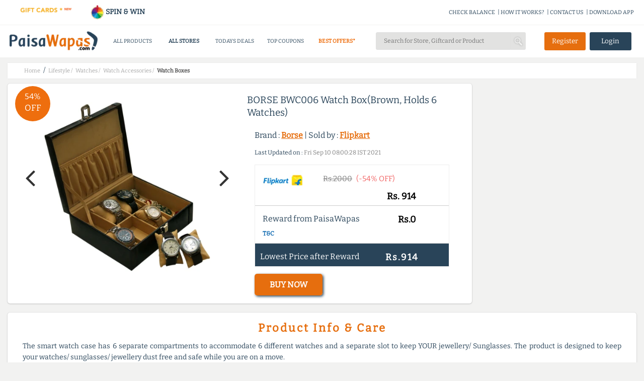

--- FILE ---
content_type: text/html;charset=UTF-8
request_url: https://www.paisawapas.com/p-borse-bwc006-watch-boxbrown-holds-6-watches-2030406
body_size: 19548
content:





<!DOCTYPE html> <html lang="en-US"> <head> <meta content="text/html;charset=UTF-8" http-equiv="content-type"/> <meta content="UTF-8" http-equiv="encoding"> <meta name="viewport" content="width=device-width, initial-scale=1"> <link rel="manifest" href="/manifest.json"> <title>54% OFF on BORSE BWC006 Watch Box(Brown, Holds 6 Watches) on Flipkart | PaisaWapas.com</title> <link rel="shortcut icon" type="image/png" href="https://www.paisawapas.com/static/images/favicon.ico"> <link rel="chrome-webstore-item" href="https://chrome.google.com/webstore/detail/haikglnkgnkjjjaphfamiihamboafpdf"> <meta name="OMG-Verify-V1" content="240096-1d139e3a-e7b9-4c99-b51d-d42a4621359e"/> <meta name="description" content="Buy BORSE BWC006 Watch Box(Brown, Holds 6 Watches) at Flipkart for Rs 914 and get Rs 0 extra Reward from PaisaWapas.com"/> <meta name="keywords" content="Buy BORSE BWC006 Watch Box(Brown, Holds 6 Watches) at Flipkart for Rs 914 and get Rs 0 extra Reward from PaisaWapas.com"/> <meta name="language" content="en-US, english"> <meta http-equiv="content-language" content="en-us"> <meta property="fb:app_id" content="132360500172333"/> <meta property="og:locale" content="en_US"/> <meta property="og:type" content="Website"/> <meta property="og:title" content="54% OFF on BORSE BWC006 Watch Box(Brown, Holds 6 Watches) on Flipkart | PaisaWapas.com"/> <meta property="og:keywords" content="Buy BORSE BWC006 Watch Box(Brown, Holds 6 Watches) at Flipkart for Rs 914 and get Rs 0 extra Reward from PaisaWapas.com"/> <meta property="og:description" content="Buy BORSE BWC006 Watch Box(Brown, Holds 6 Watches) at Flipkart for Rs 914 and get Rs 0 extra Reward from PaisaWapas.com"/> <meta name="google-play-app" content="app-id=com.paisawapas.app"> <link rel="canonical" href="https://www.paisawapas.com/p-borse-bwc006-watch-boxbrown-holds-6-watches-2030406"> <meta name="author" content="https://www.paisawapas.com"> <meta property="og:image" content="https://rukminim1.flixcart.com/image/400/400/jcrz6vk0/watch-box/k/g/p/stylish-vintage-bwc006-b-borse-6-original-imae5yvksauv7hhe.jpeg?q=90"/> <meta itemprop="image" content="https://rukminim1.flixcart.com/image/400/400/jcrz6vk0/watch-box/k/g/p/stylish-vintage-bwc006-b-borse-6-original-imae5yvksauv7hhe.jpeg?q=90"/> <meta property="twitter:image" content="https://rukminim1.flixcart.com/image/400/400/jcrz6vk0/watch-box/k/g/p/stylish-vintage-bwc006-b-borse-6-original-imae5yvksauv7hhe.jpeg?q=90"/> <meta name="theme-color" content="#3D5E78"> <meta property="og:url" content="https://www.paisawapas.com/p-borse-bwc006-watch-boxbrown-holds-6-watches-2030406"/> <meta property="og:site_name" content="PaisaWapas.com"/> <meta itemprop="name" content="54% OFF on BORSE BWC006 Watch Box(Brown, Holds 6 Watches) on Flipkart | PaisaWapas.com"> <meta itemprop="description" content="Buy BORSE BWC006 Watch Box(Brown, Holds 6 Watches) at Flipkart for Rs 914 and get Rs 0 extra Reward from PaisaWapas.com"> <meta property="twitter:card" content="summary"/> <meta property="twitter:creator" content="@paisawapas"/> <meta property="twitter:title" content="54% OFF on BORSE BWC006 Watch Box(Brown, Holds 6 Watches) on Flipkart | PaisaWapas.com"/> <meta property="twitter:description" content="Buy BORSE BWC006 Watch Box(Brown, Holds 6 Watches) at Flipkart for Rs 914 and get Rs 0 extra Reward from PaisaWapas.com"/> <meta name="twitter:domain" content='paisawapas.com'/> <meta property="twitter:url" content="https://www.paisawapas.com/p-borse-bwc006-watch-boxbrown-holds-6-watches-2030406"/> <meta property="twitter:site" content="@paisawapas"/> <style type="text/css">@font-face {font-family:Open Sans;font-style:normal;font-weight:400;src:url(/cf-fonts/s/open-sans/5.0.20/greek/400/normal.woff2);unicode-range:U+0370-03FF;font-display:swap;}@font-face {font-family:Open Sans;font-style:normal;font-weight:400;src:url(/cf-fonts/s/open-sans/5.0.20/latin/400/normal.woff2);unicode-range:U+0000-00FF,U+0131,U+0152-0153,U+02BB-02BC,U+02C6,U+02DA,U+02DC,U+0304,U+0308,U+0329,U+2000-206F,U+2074,U+20AC,U+2122,U+2191,U+2193,U+2212,U+2215,U+FEFF,U+FFFD;font-display:swap;}@font-face {font-family:Open Sans;font-style:normal;font-weight:400;src:url(/cf-fonts/s/open-sans/5.0.20/greek-ext/400/normal.woff2);unicode-range:U+1F00-1FFF;font-display:swap;}@font-face {font-family:Open Sans;font-style:normal;font-weight:400;src:url(/cf-fonts/s/open-sans/5.0.20/cyrillic-ext/400/normal.woff2);unicode-range:U+0460-052F,U+1C80-1C88,U+20B4,U+2DE0-2DFF,U+A640-A69F,U+FE2E-FE2F;font-display:swap;}@font-face {font-family:Open Sans;font-style:normal;font-weight:400;src:url(/cf-fonts/s/open-sans/5.0.20/vietnamese/400/normal.woff2);unicode-range:U+0102-0103,U+0110-0111,U+0128-0129,U+0168-0169,U+01A0-01A1,U+01AF-01B0,U+0300-0301,U+0303-0304,U+0308-0309,U+0323,U+0329,U+1EA0-1EF9,U+20AB;font-display:swap;}@font-face {font-family:Open Sans;font-style:normal;font-weight:400;src:url(/cf-fonts/s/open-sans/5.0.20/latin-ext/400/normal.woff2);unicode-range:U+0100-02AF,U+0304,U+0308,U+0329,U+1E00-1E9F,U+1EF2-1EFF,U+2020,U+20A0-20AB,U+20AD-20CF,U+2113,U+2C60-2C7F,U+A720-A7FF;font-display:swap;}@font-face {font-family:Open Sans;font-style:normal;font-weight:400;src:url(/cf-fonts/s/open-sans/5.0.20/hebrew/400/normal.woff2);unicode-range:U+0590-05FF,U+200C-2010,U+20AA,U+25CC,U+FB1D-FB4F;font-display:swap;}@font-face {font-family:Open Sans;font-style:normal;font-weight:400;src:url(/cf-fonts/s/open-sans/5.0.20/cyrillic/400/normal.woff2);unicode-range:U+0301,U+0400-045F,U+0490-0491,U+04B0-04B1,U+2116;font-display:swap;}</style> <script>window.addEventListener('load',function(){jQuery('body').on('click','[id="verifyUserOtpBtn"]',function(){gtag('event','conversion',{'send_to':'AW-949890966/QgGYCKzmsrsDEJbf-MQD'});})})</script> <link href='https://www.paisawapas.com/static/css/common-min.css?v=20251015' rel="stylesheet"/> <link rel="stylesheet" href="//maxcdn.bootstrapcdn.com/bootstrap/3.3.6/css/bootstrap.min.css"> <link rel="stylesheet" href="//maxcdn.bootstrapcdn.com/font-awesome/4.3.0/css/font-awesome.min.css"> <link rel="stylesheet" type="text/css" href='https://www.paisawapas.com/static/css/slick-min.css?v=20231114'/> <link rel="stylesheet" type="text/css" href='https://www.paisawapas.com/static/css/slick-theme-min.css?v=20231114'/> <script src="https://ajax.googleapis.com/ajax/libs/jquery/2.1.1/jquery.min.js"></script> <link rel="stylesheet" href="//maxcdn.bootstrapcdn.com/bootstrap/3.3.4/css/bootstrap.min.css"> <link rel="stylesheet" href="//maxcdn.bootstrapcdn.com/font-awesome/4.3.0/css/font-awesome.min.css"> <script src="https://cdnjs.cloudflare.com/ajax/libs/twitter-bootstrap/3.3.7/js/bootstrap.min.js"></script> <style type="text/css">@font-face {font-family:Bitter;font-style:normal;font-weight:400;src:url(/cf-fonts/s/bitter/5.0.16/cyrillic/400/normal.woff2);unicode-range:U+0301,U+0400-045F,U+0490-0491,U+04B0-04B1,U+2116;font-display:swap;}@font-face {font-family:Bitter;font-style:normal;font-weight:400;src:url(/cf-fonts/s/bitter/5.0.16/cyrillic-ext/400/normal.woff2);unicode-range:U+0460-052F,U+1C80-1C88,U+20B4,U+2DE0-2DFF,U+A640-A69F,U+FE2E-FE2F;font-display:swap;}@font-face {font-family:Bitter;font-style:normal;font-weight:400;src:url(/cf-fonts/s/bitter/5.0.16/vietnamese/400/normal.woff2);unicode-range:U+0102-0103,U+0110-0111,U+0128-0129,U+0168-0169,U+01A0-01A1,U+01AF-01B0,U+0300-0301,U+0303-0304,U+0308-0309,U+0323,U+0329,U+1EA0-1EF9,U+20AB;font-display:swap;}@font-face {font-family:Bitter;font-style:normal;font-weight:400;src:url(/cf-fonts/s/bitter/5.0.16/latin/400/normal.woff2);unicode-range:U+0000-00FF,U+0131,U+0152-0153,U+02BB-02BC,U+02C6,U+02DA,U+02DC,U+0304,U+0308,U+0329,U+2000-206F,U+2074,U+20AC,U+2122,U+2191,U+2193,U+2212,U+2215,U+FEFF,U+FFFD;font-display:swap;}@font-face {font-family:Bitter;font-style:normal;font-weight:400;src:url(/cf-fonts/s/bitter/5.0.16/latin-ext/400/normal.woff2);unicode-range:U+0100-02AF,U+0304,U+0308,U+0329,U+1E00-1E9F,U+1EF2-1EFF,U+2020,U+20A0-20AB,U+20AD-20CF,U+2113,U+2C60-2C7F,U+A720-A7FF;font-display:swap;}</style> <link href='https://www.paisawapas.com/static/css/productInfo-min.css?v=2020042101' rel="stylesheet"> </head> <body> <div id="fb-root"></div> <script>(function(d,s,id){var js,fjs=d.getElementsByTagName(s)[0];if(d.getElementById(id))return;js=d.createElement(s);js.id=id;js.src="//connect.facebook.net/en_US/sdk.js#xfbml=1&appId=132360500172333&version=v2.5";fjs.parentNode.insertBefore(js,fjs);}(document,'script','facebook-jssdk'));</script> <header class="globel-header"> <section class="site-header col-xs-12 col-sm-12 col-md-12 col-lg-12"> <div class="header-top-container col-xs-12 col-sm-12 col-md-12 col-lg-12"> <div class="head-scroll-content col-xs-12 col-sm-5 col-md-4 col-lg-3"> <div class="header-left-section col-xs-6 col-sm-6 col-md-6 col-lg-6"> <a href="/all-gift-cards"> <img alt="Gift Cards" src="https://img1.paisawapas.com/images/2018/12/04185405/giftcard.gif" style="width: 100%; height: auto;" data-location="HEADER" onclick="viewAllGiftCardsHandler(this)"></a> </div> <div class="header-left-section col-xs-6 col-sm-6 col-md-6 col-lg-6" style="font-weight: 600;padding-right:0"> <a href="/spin-and-win"><img src="https://img1.paisawapas.com/images/2022/08/16133055/spinandwin.gif" style="width: 28px; height: auto;"/> SPIN &amp; WIN</a> </div> </div> <div class="extn-bar col-xs-12 col-sm-7 col-md-8 col-lg-9"> <a href="/check-balance" onclick="headerMenuItemClickHander(this)" data-title="CHECK BALANCE" data-type="INFO">CHECK BALANCE</a><span>|</span> <a href="/how-it-works" data-title="HOW IT WORKS" data-type="INFO" onclick="headerMenuItemClickHander(this)">HOW IT WORKS?</a><span>|</span> <a href="/contact-us" onclick="headerMenuItemClickHander(this)" data-title="CONTACT US" data-type="INFO">CONTACT US</a><span>|</span> <a href="https://play.google.com/store/apps/details?id=com.paisawapas.app&referrer=utm_source%3Dwebsite%26utm_medium%3Dweb-top-link" target="_blank" onclick="headerMenuItemClickHander(this)" data-title="DOWNLOAD APP" data-type="INFO">DOWNLOAD APP</a> </div> </div> <div class="site-header-sub-section col-xs-12 col-sm-12 col-md-12 col-lg-12"> <div class="col-xs-2 col-sm-2 col-md-2 col-lg-2 mobile-menu"> <img class="mobile-menu-btn" src="https://img1.paisawapas.com/images/2018/06/21070013/bar1.png"> </div> <a href="/" class="col-xs-5 col-sm-2 col-md-2 col-lg-2 home-page-head"> <img alt="PaisaWapas.com" class="desktop-img" src="https://img1.paisawapas.com/images/2020/01/29183048/pw-logo.png"> <img alt="PaisaWapas.com" class="mobile-img" src="https://img1.paisawapas.com/images/2020/01/29183048/pw-logo.png"> </a> <section class="header-bottom col-xs-12 col-sm-5 col-md-5 col-lg-5"> <div class="mobile-close col-xs-12 col-sm-12 col-md-12 col-lg-12"> <img class="mobile-close-btn" src="https://img1.paisawapas.com/images/2017/10/23112030/cross-symbol2.png"> </div> <style>.new-year-link a{color:#ee6e0e!important;font-weight:600}#sales-head a{color:#ee6e0e!important;font-weight:600}.category-drop-li{text-align:left!important}.home-nav-ul{display:inline-flex;align-items:center}@media(max-width:45em){.home-nav-ul{display:flex;flex-direction:column;align-items:center}.gsdisplay{display:inline-block!important}}</style> <div class="divider pos header-nav col-xs-12 col-sm-12 col-md-12 col-lg-12"> <nav class="head-category col-xs-12 col-sm-12 col-md-12 col-lg-12"> <ul class="col-xs-12 col-sm-12 col-md-12 col-lg-12 home-nav-ul"> <li class="products-dropdown"><a>ALL PRODUCTS <i class="pos"></i> </a> <section class="category-drop" style="display: none;"> <div class="category-drop-li"> <ul> <li><a href="https://www.paisawapas.com/category-deals/electronics"><strong>Electronics </strong></a></li> <li><a href="https://www.paisawapas.com/category-deals/electronics/"> </a></li> <li><a href="https://www.paisawapas.com/category-deals/electronics/audio">Audio</a></li> <li><a href="https://www.paisawapas.com/category-deals/electronics/binocular/telescope">Binocular/Telescope</a></li> <li><a href="https://www.paisawapas.com/category-deals/electronics/camera-accessories">Camera Accessories</a></li> <li><a href="https://www.paisawapas.com/category-deals/electronics/cameras">Cameras</a></li> <li><a href="https://www.paisawapas.com/category-deals/electronics/computer-accessories">Computer Accessories</a></li> <li><a href="https://www.paisawapas.com/category-deals/electronics/computer-components">Computer Components</a></li> <li><a class="view-all" href="https://www.paisawapas.com/category-deals/electronics" data-title="PRODUCT" data-location="HEADER" onclick="homeViewMoreDetailsClickHandler(this)">View All</a></li> </ul> <ul> <li><a href="https://www.paisawapas.com/category-deals/men"><strong>Men</strong></a></li> <li><a href="https://www.paisawapas.com/category-deals/men/accessories">Accessories</a></li> <li><a href="https://www.paisawapas.com/category-deals/men/bags-luggage">Bags & Luggage</a></li> <li><a href="https://www.paisawapas.com/category-deals/men/belts">Belts</a></li> <li><a href="https://www.paisawapas.com/category-deals/men/clothing">Clothing</a></li> <li><a href="https://www.paisawapas.com/category-deals/men/footwear">Footwear</a></li> <li><a href="https://www.paisawapas.com/category-deals/men/men-jewellery">Men Jewellery</a></li> <li><a href="https://www.paisawapas.com/category-deals/men/personal-grooming">Personal Grooming</a></li> <li><a class="view-all" href="https://www.paisawapas.com/category-deals/men" data-title="PRODUCT" data-location="HEADER" onclick="homeViewMoreDetailsClickHandler(this)">View All</a></li> </ul> <ul> <li><a href="https://www.paisawapas.com/category-deals/women"><strong>Women</strong></a></li> <li><a href="https://www.paisawapas.com/category-deals/women/accessories">Accessories</a></li> <li><a href="https://www.paisawapas.com/category-deals/women/beauty-and-personal-care">Beauty And Personal Care</a></li> <li><a href="https://www.paisawapas.com/category-deals/women/belts">Belts</a></li> <li><a href="https://www.paisawapas.com/category-deals/women/clothing">Clothing</a></li> <li><a href="https://www.paisawapas.com/category-deals/women/footwear">Footwear</a></li> <li><a href="https://www.paisawapas.com/category-deals/women/handbagswallets">Handbags&Wallets</a></li> <li><a href="https://www.paisawapas.com/category-deals/women/jewellery">Jewellery</a></li> <li><a class="view-all" href="https://www.paisawapas.com/category-deals/women" data-title="PRODUCT" data-location="HEADER" onclick="homeViewMoreDetailsClickHandler(this)">View All</a></li> </ul> <ul> <li><a href="https://www.paisawapas.com/category-deals/baby-kids"><strong>Baby & Kids</strong></a></li> <li><a href="https://www.paisawapas.com/category-deals/baby-kids/baby-care">Baby Care</a></li> <li><a href="https://www.paisawapas.com/category-deals/baby-kids/bicycles-tricycles">Bicycles & Tricycles</a></li> <li><a href="https://www.paisawapas.com/category-deals/baby-kids/kids-baby-clothing">Kids & Baby Clothing</a></li> <li><a href="https://www.paisawapas.com/category-deals/baby-kids/kids-baby-footwear">Kids & Baby Footwear</a></li> <li><a href="https://www.paisawapas.com/category-deals/baby-kids/kids-watches">Kids Watches</a></li> <li><a href="https://www.paisawapas.com/category-deals/baby-kids/party-supplies">Party Supplies</a></li> <li><a href="https://www.paisawapas.com/category-deals/baby-kids/toys">Toys</a></li> <li><a class="view-all" href="https://www.paisawapas.com/category-deals/baby-kids" data-title="PRODUCT" data-location="HEADER" onclick="homeViewMoreDetailsClickHandler(this)">View All</a></li> </ul> <ul> <li><a href="https://www.paisawapas.com/category-deals/home-kitchen"><strong>Home & Kitchen</strong></a></li> <li><a href="https://www.paisawapas.com/category-deals/home-kitchen/00">0.0</a></li> <li><a href="https://www.paisawapas.com/category-deals/home-kitchen/building-material">Building Material</a></li> <li><a href="https://www.paisawapas.com/category-deals/home-kitchen/furniture">Furniture</a></li> <li><a href="https://www.paisawapas.com/category-deals/home-kitchen/home-decor-festive-needs"> Home Decor & Festive Needs</a></li> <li><a href="https://www.paisawapas.com/category-deals/home-kitchen/home-furnishing">Home Furnishing</a></li> <li><a href="https://www.paisawapas.com/category-deals/home-kitchen/home-services">Home Services</a></li> <li><a href="https://www.paisawapas.com/category-deals/home-kitchen/housekeeping-laundry">Housekeeping & Laundry</a></li> <li><a class="view-all" href="https://www.paisawapas.com/category-deals/home-kitchen" data-title="PRODUCT" data-location="HEADER" onclick="homeViewMoreDetailsClickHandler(this)">View All</a></li> </ul> <ul> <li><a href="https://www.paisawapas.com/category-deals/sports-fitness-outdoors"><strong>Sports, Fitness & Outdoors</strong></a></li> <li><a href="https://www.paisawapas.com/category-deals/sports-fitness-outdoors/archery">Archery </a></li> <li><a href="https://www.paisawapas.com/category-deals/sports-fitness-outdoors/badminton">Badminton </a></li> <li><a href="https://www.paisawapas.com/category-deals/sports-fitness-outdoors/baseball">Baseball </a></li> <li><a href="https://www.paisawapas.com/category-deals/sports-fitness-outdoors/basketball">Basketball </a></li> <li><a href="https://www.paisawapas.com/category-deals/sports-fitness-outdoors/billiards">Billiards </a></li> <li><a href="https://www.paisawapas.com/category-deals/sports-fitness-outdoors/boxing">Boxing</a></li> <li><a href="https://www.paisawapas.com/category-deals/sports-fitness-outdoors/camping-hiking">Camping & Hiking </a></li> <li><a class="view-all" href="https://www.paisawapas.com/category-deals/sports-fitness-outdoors" data-title="PRODUCT" data-location="HEADER" onclick="homeViewMoreDetailsClickHandler(this)">View All</a></li> </ul> </div> </section></li> <li class="stores-dropdown" id="stores-nav-head" style="font-weight: 600;"><a href="/all-stores" onclick="headerMenuItemClickHander(this)" data-title="ALL STORES" data-type="MENU">ALL STORES<i class="pos"></i> </a> <section class="category-drop stores-drop" style="display: none;"> <div class="category-drop-li stores-drop-li col-xs-12 col-sm-12 col-md-12 col-lg-12 padding-zero"> <style>.stores-drop-li{border-top:0}.stores-drop ul{padding:0!important;width:100%!important}.stores-drop li{margin:5px 0;display:inline-block;text-align:center!important}.stores-drop a{padding:5px!important;line-height:26px!important;text-align:center!important}.stores-drop img{height:45px}.stores-drop a:hover{border:none!important}.stores-list-head{text-align:center;color:#294459;font-weight:600;font-size:15px;padding:10px 0!important}.padding-zero{padding:0!important}.all-stores-header-link{padding:10px!important}.header-store-offer-day{height:260px}.header-store-offer-day img{height:250px;width:100%}.store-of-day-head{color:#ee6e0e;font-size:15px;font-weight:600;padding:10px 0!important;text-align:center}.all-stores-header-link{font-size:15px!important;color:#294459;font-weight:600;padding:14px 0 8px 0!important}.header-store-of-day-sub-container{margin-top:2.5%;border-left:1px solid #e2e2e1}#all-stores-head-mobile{display:none}@media(max-width :50em){#stores-nav-head{display:none!important}#all-stores-head-mobile{display:block}}</style> <div class="header-stores-container col-xs-12 col-sm-12 col-md-12 col-lg-12 padding-zero"> <div class="header-stores-sub-container header-store-of-day-sub-container col-xs-6 col-sm-6 col-md-6 col-lg-6"> <div class="header-stores-sub-container col-xs-4 col-sm-4 col-md-4 col-lg-4"> <div class="stores-list-head col-xs-12 col-sm-12 col-md-12 col-lg-12">Trending Stores</div> <ul class="col-xs-12 col-sm-12 col-md-12 col-lg-12"> <li class="col-xs-12 col-sm-12 col-md-12 col-lg-12 padding-zero"><a class="col-xs-12 col-sm-12 col-md-12 col-lg-12 padding-zero" href="/flipkart-offers?utm_source=all-stores-nav&utm_medium=website-nav&utm_campaign=navigation-Flipkart" data-title="Flipkart" data-location="TRENDINGCBSTORES" onclick="viewStoreClickHandler(this)"><img alt="Flipkart Coupons" src="https://img1.paisawapas.com/images/2021/11/24125714/FLIPKARTLOGO.jpg"></a></li> <li class="col-xs-12 col-sm-12 col-md-12 col-lg-12 padding-zero"><a class="col-xs-12 col-sm-12 col-md-12 col-lg-12 padding-zero" href="/amazon-sale-offers?utm_source=all-stores-nav&utm_medium=website-nav&utm_campaign=navigation-Amazon" data-title="Amazon" data-location="TRENDINGCBSTORES" onclick="viewStoreClickHandler(this)"><img alt="Amazon Coupons" src="https://img1.paisawapas.com/images/2017/09/13083328/amazon.png"></a></li> <li class="col-xs-12 col-sm-12 col-md-12 col-lg-12 padding-zero"><a class="col-xs-12 col-sm-12 col-md-12 col-lg-12 padding-zero" href="/ajio-sale-coupons?utm_source=all-stores-nav&utm_medium=website-nav&utm_campaign=navigation-Ajio" data-title="Ajio" data-location="TRENDINGCBSTORES" onclick="viewStoreClickHandler(this)"><img alt="Ajio Coupons" src="https://img1.paisawapas.com/images/2021/11/24125810/AJIOLOGO.jpg"></a></li> <li class="col-xs-12 col-sm-12 col-md-12 col-lg-12 padding-zero"><a class="col-xs-12 col-sm-12 col-md-12 col-lg-12 padding-zero" href="/reliancedigital-coupons-offers?utm_source=all-stores-nav&utm_medium=website-nav&utm_campaign=navigation-Reliance Digital" data-title="Reliance Digital" data-location="TRENDINGCBSTORES" onclick="viewStoreClickHandler(this)"><img alt="Reliance Digital Coupons" src="https://img1.paisawapas.com/images/2020/08/24044025/Reliance-Digital.jpg"></a></li> <li class="col-xs-12 col-sm-12 col-md-12 col-lg-12 padding-zero"><a class="col-xs-12 col-sm-12 col-md-12 col-lg-12 padding-zero" href="/realme-coupons-offers?utm_source=all-stores-nav&utm_medium=website-nav&utm_campaign=navigation-RealMe" data-title="RealMe" data-location="TRENDINGCBSTORES" onclick="viewStoreClickHandler(this)"><img alt="RealMe Coupons" src="https://img1.paisawapas.com/images/2022/09/30202111/realme-1-1.png"></a></li> </ul> </div> <div class="header-stores-sub-container col-xs-4 col-sm-4 col-md-4 col-lg-4"> <div class="stores-list-head col-xs-12 col-sm-12 col-md-12 col-lg-12">Top Stores</div> <ul class="col-xs-12 col-sm-12 col-md-12 col-lg-12"> <li class="col-xs-12 col-sm-12 col-md-12 col-lg-12 padding-zero"><a class="col-xs-12 col-sm-12 col-md-12 col-lg-12 padding-zero" href="/savana-sale-offers?utm_source=all-stores-nav&utm_medium=website-nav&utm_campaign=navigation-Savana" data-title="Savana" data-location="TOPCBSTORES" onclick="viewStoreClickHandler(this)"><img alt="Savana Coupons" src="https://img1.paisawapas.com/images/2025/01/22102248/savana.png"></a></li> <li class="col-xs-12 col-sm-12 col-md-12 col-lg-12 padding-zero"><a class="col-xs-12 col-sm-12 col-md-12 col-lg-12 padding-zero" href="/mystore-coupons-offers?utm_source=all-stores-nav&utm_medium=website-nav&utm_campaign=navigation-Mystore" data-title="Mystore" data-location="TOPCBSTORES" onclick="viewStoreClickHandler(this)"><img alt="Mystore Coupons" src="https://img1.paisawapas.com/images/2025/12/09164551/Screenshot-2025-12-09-164410.png"></a></li> <li class="col-xs-12 col-sm-12 col-md-12 col-lg-12 padding-zero"><a class="col-xs-12 col-sm-12 col-md-12 col-lg-12 padding-zero" href="/croma-sale-offers?utm_source=all-stores-nav&utm_medium=website-nav&utm_campaign=navigation-Croma" data-title="Croma" data-location="TOPCBSTORES" onclick="viewStoreClickHandler(this)"><img alt="Croma Coupons" src="https://img1.paisawapas.com/images/2022/02/16222157/Croma.jpg"></a></li> <li class="col-xs-12 col-sm-12 col-md-12 col-lg-12 padding-zero"><a class="col-xs-12 col-sm-12 col-md-12 col-lg-12 padding-zero" href="/lovebeautyandplanet-coupons-offers?utm_source=all-stores-nav&utm_medium=website-nav&utm_campaign=navigation-Love Beauty and Planet" data-title="Love Beauty and Planet" data-location="TOPCBSTORES" onclick="viewStoreClickHandler(this)"><img alt="Love Beauty and Planet Coupons" src="https://img1.paisawapas.com/images/2022/07/08120657/lovebeautyandplanet.jpg"></a></li> <li class="col-xs-12 col-sm-12 col-md-12 col-lg-12 padding-zero"><a class="col-xs-12 col-sm-12 col-md-12 col-lg-12 padding-zero" href="/scapia-sale-offers?utm_source=all-stores-nav&utm_medium=website-nav&utm_campaign=navigation-Scapia Federal Credit Card " data-title="Scapia Federal Credit Card " data-location="TOPCBSTORES" onclick="viewStoreClickHandler(this)"><img alt="Scapia Federal Credit Card Coupons" src="https://img1.paisawapas.com/images/2025/09/09173139/Screenshot-2025-09-09-173124.png"></a></li> </ul> </div> <div class="header-stores-sub-container col-xs-4 col-sm-4 col-md-4 col-lg-4"> <div class="stores-list-head col-xs-12 col-sm-12 col-md-12 col-lg-12">100% Cashback Stores</div> <ul class="col-xs-12 col-sm-12 col-md-12 col-lg-12"> <li class="col-xs-12 col-sm-12 col-md-12 col-lg-12 padding-zero"><a class="col-xs-12 col-sm-12 col-md-12 col-lg-12 padding-zero" href="/phenq-coupons-offers?utm_source=all-stores-nav&utm_medium=website-nav&utm_campaign=navigation-Phenq" data-title="Phenq" data-location="HUNDREDCBSTORES" onclick="viewStoreClickHandler(this)"><img alt="Phenq Coupons" src="https://img1.paisawapas.com/images/2025/02/20145920/Screenshot-2025-02-20-145913.png"></a></li> <li class="col-xs-12 col-sm-12 col-md-12 col-lg-12 padding-zero"><a class="col-xs-12 col-sm-12 col-md-12 col-lg-12 padding-zero" href="/lifestylestores-sale-coupons?utm_source=all-stores-nav&utm_medium=website-nav&utm_campaign=navigation-Lifestyle Stores" data-title="Lifestyle Stores" data-location="HUNDREDCBSTORES" onclick="viewStoreClickHandler(this)"><img alt="Lifestyle Stores Coupons" src="https://img1.paisawapas.com/images/2017/07/26105341/lifestyle-logo.gif"></a></li> <li class="col-xs-12 col-sm-12 col-md-12 col-lg-12 padding-zero"><a class="col-xs-12 col-sm-12 col-md-12 col-lg-12 padding-zero" href="/axismyzone-offers-coupons?utm_source=all-stores-nav&utm_medium=website-nav&utm_campaign=navigation-Axis Myzone Credit Card" data-title="Axis Myzone Credit Card" data-location="HUNDREDCBSTORES" onclick="viewStoreClickHandler(this)"><img alt="Axis Myzone Credit Card Coupons" src="https://img1.paisawapas.com/images/2025/10/29121237/axis-logo-2.jpg"></a></li> <li class="col-xs-12 col-sm-12 col-md-12 col-lg-12 padding-zero"><a class="col-xs-12 col-sm-12 col-md-12 col-lg-12 padding-zero" href="/swiggyriders-sale-offers?utm_source=all-stores-nav&utm_medium=website-nav&utm_campaign=navigation-Swiggy Riders" data-title="Swiggy Riders" data-location="HUNDREDCBSTORES" onclick="viewStoreClickHandler(this)"><img alt="Swiggy Riders Coupons" src="https://img1.paisawapas.com/images/2025/01/22102339/swiggy.png"></a></li> <li class="col-xs-12 col-sm-12 col-md-12 col-lg-12 padding-zero"><a class="col-xs-12 col-sm-12 col-md-12 col-lg-12 padding-zero" href="/damensch-coupons-offers-deals?utm_source=all-stores-nav&utm_medium=website-nav&utm_campaign=navigation-Damensch" data-title="Damensch" data-location="HUNDREDCBSTORES" onclick="viewStoreClickHandler(this)"><img alt="Damensch Coupons" src="https://img1.paisawapas.com/images/2021/04/21131558/Damensch-New-Logo.jpg"></a></li> </ul> </div> <a class="col-xs-12 col-sm-12 col-md-12 col-lg-12 all-stores-header-link" href="/all-stores" data-title="STORE" data-location="HEADER" onclick="homeViewMoreDetailsClickHandler(this)">View All Stores</a> </div> <div class="header-stores-sub-container header-store-of-day-sub-container col-xs-6 col-sm-6 col-md-6 col-lg-6"> <div class="col-xs-12 col-sm-12 col-md-12 col-lg-12 store-of-day-head">STORE OF THE DAY</div> <div class="col-xs-2 col-sm-2 col-md-2 col-lg-2"></div> <a class="header-store-offer-day col-xs-8 col-sm-8 col-md-8 col-lg-8 padding-zero" href="/sbi-credit-card-offers" data-title="SBI Simply Click Credit Card" data-location="STOREOFDAY" onclick="viewStoreClickHandler(this)"> <img src="https://img1.paisawapas.com/images/2025/12/16153253/sbi-PaisaWapas-App.jpg" alt="SBI Simply Click Credit Card Offers"> </a> <div class="col-xs-2 col-sm-2 col-md-2 col-lg-2"></div> </div> </div> </div> </section></li> <li id="all-stores-head-mobile"><a href="/all-stores" title="All stores" onclick="headerMenuItemClickHander(this)" data-title="All Stores" data-type="MENU"> ALL STORES</a></li> <li><a href="/deals/todays-top-deals" title="Today's top Deals" class="hghlghtr-link" onclick="headerMenuItemClickHander(this)" data-title="Top Deals" data-type="MENU"> TODAYS DEALS</a></li> <li id="top-couopons-head"><a href="/coupons/top-coupons" title="Top Coupons" onclick="headerMenuItemClickHander(this)" data-title="Top Coupons" data-type="MENU"> TOP COUPONS</a></li> <li id="sales-head" class="instant-cb"><a href="/best-cashback-stores?utm_source=100-percent-nav&utm_medium=nav-bar&utm_campaign=100-percent-store-nav-bar" title="Best Cashback Stores" onclick="headerMenuItemClickHander(this)" data-title="Best Offers" data-type="MENU"> BEST OFFERS*<i class="pos"></i> </a> </li> <li class="gsdisplay" style="display:none"> <a href='/all-gift-cards' title="Gift Cards" data-type="MENU" data-title="Gift Crads" onclick="headerMenuItemClickHander(this)">GIFT CARDS</a> </li> <li class="gsdisplay" style="display:none"> <a href='/spin-and-win' title="Spin And Win" data-type="MENU" data-title="Spin And Win" onclick="headerMenuItemClickHander(this)">SPIN & WIN</a> </li> </ul> </nav> </div> </section> <div class="search-holder col-xs-12 col-sm-3 col-md-3 col-lg-3"> <div class="mobile-close col-xs-12 col-sm-12 col-md-12 col-lg-12"> <img class="mobile-close-btn" src="https://img1.paisawapas.com/images/2017/10/23112030/cross-symbol2.png"> </div> <div class="mobile-search-div col-xs-12 col-sm-12 col-md-12 col-lg-12"> <input type="text" placeholder="Search for Store, Giftcard or Product" class="search-input col-xs-11 col-sm-11 col-md-11 col-lg-11" value="" onclick="headerMenuItemClickHander(this)" data-title="Search" data-type="SEARCH"/> <input class="searchStoresIcon col-xs-1 col-sm-1 col-md-1 col-lg-1" id="searchSubmit" type="submit" value=""> </div> <div id="storesResultsHolder" class="nonner"></div> <div id="trendingResultsHolder" class="nonner"> <a class="resultItem firstItem" href="/flipkart-offers"> <span class="storeResultItemName">Flipkart</span> <span class="resultItemCategory">in stores</span> </a> <a class="resultItem " href="/amazon-sale-offers"> <span class="storeResultItemName">Amazon</span> <span class="resultItemCategory">in stores</span> </a> <a class="resultItem " href="/ajio-sale-coupons"> <span class="storeResultItemName">Ajio</span> <span class="resultItemCategory">in stores</span> </a> <a class="resultItem" href="/giftcards/amazon-india-gift-card"> <span class="storeResultItemName">Amazon Pay E-Gift Card</span> <span class="resultItemCategory">in gift cards</span> </a> <a class="resultItem" href="/giftcards/amazon-shopping-voucher"> <span class="storeResultItemName">Amazon Shopping Voucher</span> <span class="resultItemCategory">in gift cards</span> </a> <a class="resultItem" href="/giftcards/flipkart-e-gift-voucher"> <span class="storeResultItemName">Flipkart E-Gift Voucher</span> <span class="resultItemCategory">in gift cards</span> </a> </div> </div> <div class="elm-container col-xs-5 col-sm-2 col-md-2 col-lg-2"> <div class="mobile-search col-xs-6 col-sm-6 col-md-6 col-lg-6"> <img class="mobile-search-btn" src="https://img1.paisawapas.com/images/2018/06/21070003/search1.png"> </div> <div class="login-mobile col-xs-6 col-sm-6 col-md-6 col-lg-6"> <img class="login-mobile-btn" src="https://img1.paisawapas.com/images/2018/06/21070008/user1.png"> </div> </div> <div class="login-box col-xs-5 col-sm-2 col-md-2 col-lg-2"> <div class="mobile-close col-xs-12 col-sm-12 col-md-12 col-lg-12"> <img class="mobile-close-btn" src="https://img1.paisawapas.com/images/2017/10/23112030/cross-symbol2.png"> </div> <a class="signupButton showSingupPopup col-xs-12 col-sm-6 col-md-6 col-lg-6" data-src="REGISTER_BTN" data-type="REGISTER" onclick="headerMenuItemClickHander(this)" data-title="Register" data-type="REGISTER">Register</a> <a class="loginButton showSingupPopup col-xs-12 col-sm-6 col-md-6 col-lg-6" data-type="LOGIN" data-src="LOGIN_BTN" onclick="headerMenuItemClickHander(this)" data-title="Login" data-type="LOGIN">Login</a> <a href="/check-balance" class="mobile-elm col-xs-12 col-sm-6 col-md-6 col-lg-6" onclick="headerMenuItemClickHander(this)" data-title="CHECK BALANCE" data-type="INFO">CHECK BALANCE</a><a href="/how-it-works" class="mobile-elm col-xs-12 col-sm-6 col-md-6 col-lg-6" onclick="headerMenuItemClickHander(this)" data-title="HOW IT WORKS" data-type="INFO">HOW IT WORKS?</a> <a href="/contact-us" class="mobile-elm col-xs-12 col-sm-6 col-md-6 col-lg-6" onclick="headerMenuItemClickHander(this)" data-title="CONTACT US" data-type="INFO">CONTACT US</a> <div class="margTop15" style="display: none;"> <span class="fb_connect"></span> <span class="gplus_connect"></span> </div> </div> </div> </section> </header> <nav id="breadcrumb" class="col-xs-12 col-sm-12 col-md-12 col-lg-12"> <div class="breadcrumb-wrap col-xs-12 col-sm-12 col-md-12 col-lg-12"> <ul class="crumbs col-xs-12 col-sm-12 col-md-12 col-lg-12"> <li itemtype="http://data-vocabulary.org/Breadcrumb" itemscope=""> <a href="https://www.paisawapas.com/category-deals" itemprop="url"><span itemprop="title">Home</span></a> </li> / <li itemtype="http://data-vocabulary.org/Breadcrumb" itemscope=""> <a href="https://www.paisawapas.com/category-deals/lifestyle" itemprop="url"> <span itemprop="title">Lifestyle</span> / <li itemtype="http://data-vocabulary.org/Breadcrumb" itemscope=""> <a href="https://www.paisawapas.com/category-deals/lifestyle/watches" itemprop="url"> <span itemprop="title">Watches</span> / <li itemtype="http://data-vocabulary.org/Breadcrumb" itemscope=""> <a href="https://www.paisawapas.com/category-deals/lifestyle/watches/watch-accessories" itemprop="url"> <span itemprop="title">Watch Accessories</span> / <li itemtype="http://data-vocabulary.org/Breadcrumb" itemscope=""> <a href="https://www.paisawapas.com/category-deals/lifestyle/watches/watch-accessories/watch-boxes" itemprop="url"> <span itemprop="title">Watch Boxes</span> </a> </li> </a> </li> </a> </li> </a> </li> </ul> </div> </nav> <div class="prod-wb-share"> <a href="javascript:shareProductLink('whatsapp://send?text=Hey%21+I+found+an+Excellent+Product+for+You%21+on+PaisaWapas.+Click+here+see+Now.+https%3A%2F%2Fwww.paisawapas.com%2Fp-borse-bwc006-watch-boxbrown-holds-6-watches-2030406')"> <img src="https://img1.paisawapas.com/images/2017/12/15160222/pw-whatsapp.png"> </a> </div> <section id="main-content" class="col-xs-12 col-sm-12 col-md-12 col-lg-12"> <section id="prod-sec" class="col-xs-12 col-sm-12 col-md-12 col-lg-12 prod-sec-holder"> <article class="col-xs-12 col-sm-9 col-md-9 col-lg-9 prod-sec-article" itemtype="http://schema.org/Product" itemscope=""> <div class="prod-info prod-info-box col-xs-12 col-sm-12 col-md-12 col-lg-12" itemprop="itemCondition"> <figure class="prod-img col-xs-12 col-sm-6 col-md-6 col-lg-6"> <i style="" class="fa fa-angle-left fa-4x img-arrow" data-action="pre"></i> <img itemprop="image" src="https://www.paisawapas.com/static/images/loading.gif" data-src="https://rukminim1.flixcart.com/image/400/400/watch-box/p/t/3/bwc005-6-borse-bwc005-original-imae5yvksauv7hhe.jpeg?q=90" alt="BORSE BWC006 Watch Box(Brown, Holds 6 Watches)" title="BORSE BWC006 Watch Box(Brown, Holds 6 Watches)" data-index="0"> <i style="" class="fa fa-angle-right fa-4x img-arrow" data-action="next"></i> <div class="images-list"> <span data-img="https://rukminim1.flixcart.com/image/400/400/watch-box/p/t/3/bwc005-6-borse-bwc005-original-imae5yvksauv7hhe.jpeg?q=90" data-index="0"></span> </div> </figure> <div class="dolphin sticker col-xs-1 col-sm-1 col-md-1 col-lg-1" style="position: absolute;height: 70px;width: 70px;font-size: 16px;border-radius: 35px;top: 5px;padding: 10px; "> <p>54%</p> <p class="last">OFF</p> <span itemprop="brand" content="Borse"></span> </div> <div class="prod-desc col-xs-12 col-sm-6 col-md-6 col-lg-6"> <h1 itemprop="name col-xs-12 col-sm-12 col-md-12 col-lg-12" class="prod-name">BORSE BWC006 Watch Box(Brown, Holds 6 Watches)</h1> <div class="offer col-xs-12 col-sm-12 col-md-12 col-lg-12" itemtype="http://schema.org/Offer" itemscope="" itemprop="offers"> <div class="prod-info"> <div class="prod-seller"> Brand : <div class="prod-brnd-name" itemtype="http://schema.org/Brand" content="Borse"> <span>Borse</span> </div> | Sold by : <div class="prod-seller-name" itemtype="http://schema.org/Seller" content="Flipkart"> <a href="/flipkart-offers">Flipkart</a> </div> <div class="last-updated-date"> Last Updated on : <span class="prod-price-last-date"> Fri Sep 10 08:00:28 IST 2021 </span> </div> </div> <div class="cb-details"> <div class="cb-prod-price"> <img class="fl-l" src="https://img1.paisawapas.com/images/2021/11/24125714/FLIPKARTLOGO.jpg" alt="Flipkart" width="80" height="40"> <div class="o-prices divb va-m"> <div class="org-price" style="">Rs.2000</div> <span class="discount">(-54% OFF)</span> </div> <p class="fl-r price" itemprop="price" content="914"> <span content="INR" itemprop="priceCurrency">Rs. </span> 914 </p> <span content="Flipkart" itemprop="seller"></span> </div> <div class="cb-info"> <div class="fl-l"> <div>Reward&nbsp;from PaisaWapas</div> <a class="prod-cb-tnc" href="javaScript:void(0);">T&amp;C</a> </div> <div class="fl-r price">Rs.0</div> <script type="text/javascript">var cashbackOffers=null;</script> </div> <div class="cb-info cb-final-price"> <div class="divb fl-l" style="color: #fff;">Lowest Price after Reward</div> <p class="divb fl-r price">Rs.914</p> </div> </div> <div class="cb-buy"> <a class="showSingupPopup goToStoresFromOfferPage cashbackBtn" rel="nofollow" itemprop="url" data-src="PRODUCT_PAGE_BUY_NOW_BTN" data-type="REGISTER" data-ctxmsg="You are <span>1 STEP</span> away from grabbing this deal!" data-href="/visitstore/flipkart?type=product&oid=55141b0ce4b033743181904f" data-tab="https://www.paisawapas.com/p-borse-bwc006-watch-boxbrown-holds-6-watches-2030406?&sgnp=true&store=flipkart&prdid=2030406&type=product&oid=55141b0ce4b033743181904f"> BUY NOW </a> </div> </div> </div> </div> </div> </article> <article class="deal-of-day-holder col-xs-12 col-sm-3 col-md-3 col-lg-3"> <style type="text/css">.deal-of-day-dtls{text-align:center;margin-bottom:10px;padding:0;margin-bottom:10px}.dod-head{background-color:#294459;padding:6px!important;font-size:22px;border-top-right-radius:5px;color:#fff;border-top-left-radius:5px}.deal-of-day{padding:5px!important}.dod-link{background-color:#fff;padding:0!important;border-radius:5px;box-shadow:0 1px 3px 0 rgba(0,0,0,0.16),0 0 0 1px rgba(0,0,0,0.04);cursor:pointer;transition:box-shadow .3s ease-in-out;max-height:430px}.dod-image{max-height:270px;padding:0!important}.dod-image img{max-height:270px;max-width:100%}.dod-title{font-size:13px;color:#294459;max-height:42px;overflow:hidden;margin-top:5px;border-top-left-radius:5px;border-top-right-radius:5px;font-weight:600;text-align:left;line-height:20px;padding:0 15px 0 30px!important}.dod-price-xtra{padding:0 15px 0 30px!important}.deal-trending-offers{padding:0}.dod-price-details{font-weight:600;border-bottom-right-radius:5px;border-bottom-left-radius:5px;padding:0!important;text-align:left;margin:2px 0}.dod-dist{color:#ff5722;font-weight:500}.dod-price{color:#294459;padding:5px 0 0;font-size:18px}.dod-link:hover{box-shadow:0 2px 15px 0 rgba(0,0,0,0.16),0 0 0 1px rgba(0,0,0,0.04)}.dod-footer{padding:0 15px 0 30px!important;display:flex;align-items:center}.dod-cb-title{font-size:15px;font-weight:600;color:#ee6e0e}.dod-store-logo{text-align:right;padding:0!important}.dod-store-logo img{width:70px}.dod-cb-title{padding:0!important}.org-price{font-weight:500}@media(max-width :45em){.dod-head{margin-top:5px 0 5px!important}.deal-of-day-dtls,.dod-price-details,.dod-cb-title{padding:0!important}.dod-title{text-align:left}.dod-price-xtra{padding:0!important}}</style> </article> <div class="product-info-holder col-xs-12 col-sm-12 col-lg-12 col-md-12"> <div class="content-heading col-xs-12 col-sm-12 col-md-12 col-lg-12">Product Info &amp; Care</div> <div class="prod-desc-info col-xs-12 col-sm-12 col-md-12 col-lg-12">The smart watch case has 6 separate compartments to accommodate 6 different watches and a separate slot to keep YOUR jewellery/ Sunglasses. The product is designed to keep your watches/ sunglasses/ jewellery dust free and safe while you are on a move.</div> </div> </section> <div class="prod-spec-holder col-xs-12 col-sm-12 col-md-12 col-lg-12"> <h2 class="prod-spec-head col-xs-12 col-sm-12 col-md-12 col-lg-12" style="color: #294459;">BORSE BWC006 Watch Box(Brown, Holds 6 Watches)Specifications:</h2> <section class="prod-specifications col-xs-12 col-sm-12 col-md-12 col-lg-12"> <table> <tbody> <tr> <td class="tchnl-specs-item-ctgry" colspan="2">Body Features</td> </tr> <tr class="tchnl-specs-item"> <td class="tchnl-specs-item-key">Material</td> <td class="tchnl-specs-item-val">Leather</td> </tr> <tr class="tchnl-specs-item"> <td class="tchnl-specs-item-key">Finish</td> <td class="tchnl-specs-item-val">Embossed Printed</td> </tr> <tr class="tchnl-specs-item"> <td class="tchnl-specs-item-key">Inner Lining Material</td> <td class="tchnl-specs-item-val">Velvet</td> </tr> <tr class="tchnl-specs-item"> <td class="tchnl-specs-item-key">Lid Type</td> <td class="tchnl-specs-item-val">Opaque</td> </tr> <tr class="tchnl-specs-item"> <td class="tchnl-specs-item-key">Closure</td> <td class="tchnl-specs-item-val">Lid Lock</td> </tr> <tr> <td class="tchnl-specs-item-ctgry" colspan="2">General</td> </tr> <tr class="tchnl-specs-item"> <td class="tchnl-specs-item-key">Ideal For</td> <td class="tchnl-specs-item-val">Men, Women</td> </tr> <tr class="tchnl-specs-item"> <td class="tchnl-specs-item-key">Watch Type</td> <td class="tchnl-specs-item-val">Medium Watches</td> </tr> <tr class="tchnl-specs-item"> <td class="tchnl-specs-item-key">Compartment Type</td> <td class="tchnl-specs-item-val">Single Level Divided</td> </tr> <tr class="tchnl-specs-item"> <td class="tchnl-specs-item-key">Watch Winder</td> <td class="tchnl-specs-item-val">No</td> </tr> <tr class="tchnl-specs-item"> <td class="tchnl-specs-item-key">Color</td> <td class="tchnl-specs-item-val"> Brown</td> </tr> <tr class="tchnl-specs-item"> <td class="tchnl-specs-item-key">Closure</td> <td class="tchnl-specs-item-val"> Lid Lock</td> </tr> <tr class="tchnl-specs-item"> <td class="tchnl-specs-item-key">Capacity</td> <td class="tchnl-specs-item-val"> 6</td> </tr> <tr class="tchnl-specs-item"> <td class="tchnl-specs-item-key">Overview</td> <td class="tchnl-specs-item-val">Made of Leather<br></td> </tr> <tr> <td class="tchnl-specs-item-ctgry" colspan="2">Additional Features</td> </tr> <tr class="tchnl-specs-item"> <td class="tchnl-specs-item-key"></td> <td class="tchnl-specs-item-val">Watches only for Display</td> </tr> <tr> <td class="tchnl-specs-item-ctgry" colspan="2">Dimensions</td> </tr> <tr class="tchnl-specs-item"> <td class="tchnl-specs-item-key">Width</td> <td class="tchnl-specs-item-val">9 inch</td> </tr> <tr class="tchnl-specs-item"> <td class="tchnl-specs-item-key">Height</td> <td class="tchnl-specs-item-val">8 inch</td> </tr> <tr class="tchnl-specs-item"> <td class="tchnl-specs-item-key">Depth</td> <td class="tchnl-specs-item-val">3 inch</td> </tr> <tr class="tchnl-specs-item"> <td class="tchnl-specs-item-key">Weight</td> <td class="tchnl-specs-item-val">280 g</td> </tr> </tbody> </table> </section> </div> <section class="va-t divb col-xs-12 col-sm-12 col-md-12 col-lg-12 products-list"> <article class="col-xs-12 col-sm-12 col-md-12 col-lg-12 similar-prod-article"> <h3 class="prd-page-list-title"> <a class="side-cat-link" href="/category-deals/lifestyle/watches/watch-accessories/watch-boxes"> Similar products </a> </h3> <div class="item-list side-r-wrap side-similar-offers col-xs-12 col-sm-12 col-md-12 col-lg-12"> <ul class="col-xs-12 col-md-12 col-lg-12 col-sm-12 product-list-ul"> <li data-deal-id="54f4c7d8e4b0fbe87e852602" data-deal-text="40% OFF on Ystore YWAB2BR Watch Box(Brown, Holds 6 Watches)" class="deal-tile deal-wrap col-xs-12 col-sm-6 col-md-3 col-lg-3"> <div class="product-details-container col-xs-12 col-sm-12 col-md-12 col-lg-12"> <a href="/p-ystore-ywab2br-watch-boxbrown-holds-6-watches-1312210" title="40% OFF on Ystore YWAB2BR Watch Box(Brown, Holds 6 Watches)" class="product-buy-btn-link col-xs-12 col-md-12 col-lg-12 col-sm-12" data-title="" data-store="Flipkart" data-location="SIMILARPRODUCTS" onclick="viewProductDetailClickHandler(this)"> <div class="store-min"> <img data-src="https://img1.paisawapas.com/images/2021/11/24125714/FLIPKARTLOGO.jpg" class="delayed-image" src="https://img1.paisawapas.com/images/2020/06/12104210/2logo.jpg" alt="Flipkart"> </div> <div class="dolphin sticker" style=""> <p>40%</p> <p class="last">OFF</p> </div> <div class="deal-img col-xs-6 col-sm-6 col-md-12 col-lg-12"> <img alt="40% OFF on Ystore YWAB2BR Watch Box(Brown, Holds 6 Watches)" class="delayed-image" src="https://www.paisawapas.com/static/images/loading.gif" data-src="https://rukminim1.flixcart.com/image/400/400/watch-box/k/5/z/ywab00002-6-ystore-ywab2br-original-imadtyqkqqwawers.jpeg?q=90" title="40% OFF on Ystore YWAB2BR Watch Box(Brown, Holds 6 Watches)"> </div> <div class="deal-info col-xs-6 col-sm-6 col-md-12 col-lg-12"> <div class="deal deal-text col-xs-12 col-md-12 col-lg-12 col-sm-12" title="40% OFF on Ystore YWAB2BR Watch Box(Brown, Holds 6 Watches)">Ystore YWAB2BR Watch Box(Brown, Holds 6 Watches)</div> <div class="clearfix col-xs-12 col-md-12 col-lg-12 col-sm-12 product-price-details"> <div class="deal-pricing col-xs-12 col-md-12 col-lg-12 col-sm-12"> <span class="product-price-head col-xs-3 col-md-3 col-lg-3 col-sm-3">Price </span> <span class="product-price-amt col-xs-9 col-md-9 col-lg-9 col-sm-9"> <span class="org-price" style=""> &#8377; 3000</span> <span class="sale-price "> &#8377; 1800</span> </span> </div> <div data-dealid="54f4c7d8e4b0fbe87e852602" data-href="" data-html="false" class="product-cashback col-xs-12 col-md-12 col-lg-12 col-sm-12"> Upto <span>7.0%</span> Reward</div> </div> </div> </a> <a class="showSingupPopup product-buy-btn goToStoresFromOfferPage cashbackBtn col-xs-12 col-md-12 col-lg-12 col-sm-12" rel="nofollow" itemprop="url" data-src="PRODUCT_PAGE_BUY_NOW_BTN" data-type="REGISTER" data-ctxmsg="" data-href="/visitstore/flipkart?type=product&oid=54f4c7d8e4b0fbe87e852602" data-tab="https://www.paisawapas.com/p-borse-bwc006-watch-boxbrown-holds-6-watches-2030406?&sgnp=true&store=flipkart&prdid=1312210&type=product&oid=54f4c7d8e4b0fbe87e852602"> BUY NOW </a> </div> </li> <li data-deal-id="54f4c7d8e4b0fbe87e85266b" data-deal-text="52% OFF on Essart Watch Box(Brown, Holds 12 Watches)" class="deal-tile deal-wrap col-xs-12 col-sm-6 col-md-3 col-lg-3"> <div class="product-details-container col-xs-12 col-sm-12 col-md-12 col-lg-12"> <a href="/p-essart-watch-boxbrown-holds-12-watches-1312262" title="52% OFF on Essart Watch Box(Brown, Holds 12 Watches)" class="product-buy-btn-link col-xs-12 col-md-12 col-lg-12 col-sm-12" data-title="" data-store="Flipkart" data-location="SIMILARPRODUCTS" onclick="viewProductDetailClickHandler(this)"> <div class="store-min"> <img data-src="https://img1.paisawapas.com/images/2021/11/24125714/FLIPKARTLOGO.jpg" class="delayed-image" src="https://img1.paisawapas.com/images/2020/06/12104210/2logo.jpg" alt="Flipkart"> </div> <div class="dolphin sticker" style=""> <p>52%</p> <p class="last">OFF</p> </div> <div class="deal-img col-xs-6 col-sm-6 col-md-12 col-lg-12"> <img alt="52% OFF on Essart Watch Box(Brown, Holds 12 Watches)" class="delayed-image" src="https://www.paisawapas.com/static/images/loading.gif" data-src="https://rukminim1.flixcart.com/image/400/400/watch-box/g/m/f/11029-12-essart-protection-cases-for-watches-original-imadu88zpxzsgmcz.jpeg?q=90" title="52% OFF on Essart Watch Box(Brown, Holds 12 Watches)"> </div> <div class="deal-info col-xs-6 col-sm-6 col-md-12 col-lg-12"> <div class="deal deal-text col-xs-12 col-md-12 col-lg-12 col-sm-12" title="52% OFF on Essart Watch Box(Brown, Holds 12 Watches)">Essart Watch Box(Brown, Holds 12 Watches)</div> <div class="clearfix col-xs-12 col-md-12 col-lg-12 col-sm-12 product-price-details"> <div class="deal-pricing col-xs-12 col-md-12 col-lg-12 col-sm-12"> <span class="product-price-head col-xs-3 col-md-3 col-lg-3 col-sm-3">Price </span> <span class="product-price-amt col-xs-9 col-md-9 col-lg-9 col-sm-9"> <span class="org-price" style=""> &#8377; 2299</span> <span class="sale-price "> &#8377; 1099</span> </span> </div> <div data-dealid="54f4c7d8e4b0fbe87e85266b" data-href="" data-html="false" class="product-cashback col-xs-12 col-md-12 col-lg-12 col-sm-12"> Upto <span>7.0%</span> Reward</div> </div> </div> </a> <a class="showSingupPopup product-buy-btn goToStoresFromOfferPage cashbackBtn col-xs-12 col-md-12 col-lg-12 col-sm-12" rel="nofollow" itemprop="url" data-src="PRODUCT_PAGE_BUY_NOW_BTN" data-type="REGISTER" data-ctxmsg="" data-href="/visitstore/flipkart?type=product&oid=54f4c7d8e4b0fbe87e85266b" data-tab="https://www.paisawapas.com/p-borse-bwc006-watch-boxbrown-holds-6-watches-2030406?&sgnp=true&store=flipkart&prdid=1312262&type=product&oid=54f4c7d8e4b0fbe87e85266b"> BUY NOW </a> </div> </li> <li data-deal-id="5524eba2e4b079f83eca321c" data-deal-text="42% OFF on Felicita Spacious Watch Box(Brown, Holds 5 Watches)" class="deal-tile deal-wrap col-xs-12 col-sm-6 col-md-3 col-lg-3"> <div class="product-details-container col-xs-12 col-sm-12 col-md-12 col-lg-12"> <a href="/p-felicita-spacious-watch-boxbrown-holds-5-watches-2590897" title="42% OFF on Felicita Spacious Watch Box(Brown, Holds 5 Watches)" class="product-buy-btn-link col-xs-12 col-md-12 col-lg-12 col-sm-12" data-title="" data-store="Flipkart" data-location="SIMILARPRODUCTS" onclick="viewProductDetailClickHandler(this)"> <div class="store-min"> <img data-src="https://img1.paisawapas.com/images/2021/11/24125714/FLIPKARTLOGO.jpg" class="delayed-image" src="https://img1.paisawapas.com/images/2020/06/12104210/2logo.jpg" alt="Flipkart"> </div> <div class="dolphin sticker" style=""> <p>42%</p> <p class="last">OFF</p> </div> <div class="deal-img col-xs-6 col-sm-6 col-md-12 col-lg-12"> <img alt="42% OFF on Felicita Spacious Watch Box(Brown, Holds 5 Watches)" class="delayed-image" src="https://www.paisawapas.com/static/images/loading.gif" data-src="https://rukminim1.flixcart.com/image/400/400/watch-box/w/t/z/flt82-5-felicita-spacious-original-imae64mvjdre5gt8.jpeg?q=90" title="42% OFF on Felicita Spacious Watch Box(Brown, Holds 5 Watches)"> </div> <div class="deal-info col-xs-6 col-sm-6 col-md-12 col-lg-12"> <div class="deal deal-text col-xs-12 col-md-12 col-lg-12 col-sm-12" title="42% OFF on Felicita Spacious Watch Box(Brown, Holds 5 Watches)">Felicita Spacious Watch Box(Brown, Holds 5 Watches)</div> <div class="clearfix col-xs-12 col-md-12 col-lg-12 col-sm-12 product-price-details"> <div class="deal-pricing col-xs-12 col-md-12 col-lg-12 col-sm-12"> <span class="product-price-head col-xs-3 col-md-3 col-lg-3 col-sm-3">Price </span> <span class="product-price-amt col-xs-9 col-md-9 col-lg-9 col-sm-9"> <span class="org-price" style=""> &#8377; 1050</span> <span class="sale-price "> &#8377; 599</span> </span> </div> <div data-dealid="5524eba2e4b079f83eca321c" data-href="" data-html="false" class="product-cashback col-xs-12 col-md-12 col-lg-12 col-sm-12"> Upto <span>7.0%</span> Reward</div> </div> </div> </a> <a class="showSingupPopup product-buy-btn goToStoresFromOfferPage cashbackBtn col-xs-12 col-md-12 col-lg-12 col-sm-12" rel="nofollow" itemprop="url" data-src="PRODUCT_PAGE_BUY_NOW_BTN" data-type="REGISTER" data-ctxmsg="" data-href="/visitstore/flipkart?type=product&oid=5524eba2e4b079f83eca321c" data-tab="https://www.paisawapas.com/p-borse-bwc006-watch-boxbrown-holds-6-watches-2030406?&sgnp=true&store=flipkart&prdid=2590897&type=product&oid=5524eba2e4b079f83eca321c"> BUY NOW </a> </div> </li> <li data-deal-id="5524eba2e4b079f83eca3222" data-deal-text="44% OFF on Felicita Spacious Watch Box(Brown, Holds 8 Watches)" class="deal-tile deal-wrap col-xs-12 col-sm-6 col-md-3 col-lg-3"> <div class="product-details-container col-xs-12 col-sm-12 col-md-12 col-lg-12"> <a href="/p-felicita-spacious-watch-boxbrown-holds-8-watches-2590900" title="44% OFF on Felicita Spacious Watch Box(Brown, Holds 8 Watches)" class="product-buy-btn-link col-xs-12 col-md-12 col-lg-12 col-sm-12" data-title="" data-store="Flipkart" data-location="SIMILARPRODUCTS" onclick="viewProductDetailClickHandler(this)"> <div class="store-min"> <img data-src="https://img1.paisawapas.com/images/2021/11/24125714/FLIPKARTLOGO.jpg" class="delayed-image" src="https://img1.paisawapas.com/images/2020/06/12104210/2logo.jpg" alt="Flipkart"> </div> <div class="dolphin sticker" style=""> <p>44%</p> <p class="last">OFF</p> </div> <div class="deal-img col-xs-6 col-sm-6 col-md-12 col-lg-12"> <img alt="44% OFF on Felicita Spacious Watch Box(Brown, Holds 8 Watches)" class="delayed-image" src="https://www.paisawapas.com/static/images/loading.gif" data-src="https://rukminim1.flixcart.com/image/400/400/watch-box/a/t/k/flt81-8-felicita-spacious-original-imae4g58jdhggn6x.jpeg?q=90" title="44% OFF on Felicita Spacious Watch Box(Brown, Holds 8 Watches)"> </div> <div class="deal-info col-xs-6 col-sm-6 col-md-12 col-lg-12"> <div class="deal deal-text col-xs-12 col-md-12 col-lg-12 col-sm-12" title="44% OFF on Felicita Spacious Watch Box(Brown, Holds 8 Watches)">Felicita Spacious Watch Box(Brown, Holds 8 Watches)</div> <div class="clearfix col-xs-12 col-md-12 col-lg-12 col-sm-12 product-price-details"> <div class="deal-pricing col-xs-12 col-md-12 col-lg-12 col-sm-12"> <span class="product-price-head col-xs-3 col-md-3 col-lg-3 col-sm-3">Price </span> <span class="product-price-amt col-xs-9 col-md-9 col-lg-9 col-sm-9"> <span class="org-price" style=""> &#8377; 1500</span> <span class="sale-price "> &#8377; 832</span> </span> </div> <div data-dealid="5524eba2e4b079f83eca3222" data-href="" data-html="false" class="product-cashback col-xs-12 col-md-12 col-lg-12 col-sm-12"> Upto <span>7.0%</span> Reward</div> </div> </div> </a> <a class="showSingupPopup product-buy-btn goToStoresFromOfferPage cashbackBtn col-xs-12 col-md-12 col-lg-12 col-sm-12" rel="nofollow" itemprop="url" data-src="PRODUCT_PAGE_BUY_NOW_BTN" data-type="REGISTER" data-ctxmsg="" data-href="/visitstore/flipkart?type=product&oid=5524eba2e4b079f83eca3222" data-tab="https://www.paisawapas.com/p-borse-bwc006-watch-boxbrown-holds-6-watches-2030406?&sgnp=true&store=flipkart&prdid=2590900&type=product&oid=5524eba2e4b079f83eca3222"> BUY NOW </a> </div> </li> <li data-deal-id="54f4c7d8e4b0fbe87e85276d" data-deal-text="55% OFF on Essart Watch Box(Dark Brown, Holds 4 Watches)" class="deal-tile deal-wrap col-xs-12 col-sm-6 col-md-3 col-lg-3"> <div class="product-details-container col-xs-12 col-sm-12 col-md-12 col-lg-12"> <a href="/p-essart-watch-boxdark-brown-holds-4-watches-1312391" title="55% OFF on Essart Watch Box(Dark Brown, Holds 4 Watches)" class="product-buy-btn-link col-xs-12 col-md-12 col-lg-12 col-sm-12" data-title="" data-store="Flipkart" data-location="SIMILARPRODUCTS" onclick="viewProductDetailClickHandler(this)"> <div class="store-min"> <img data-src="https://img1.paisawapas.com/images/2021/11/24125714/FLIPKARTLOGO.jpg" class="delayed-image" src="https://img1.paisawapas.com/images/2020/06/12104210/2logo.jpg" alt="Flipkart"> </div> <div class="dolphin sticker" style=""> <p>55%</p> <p class="last">OFF</p> </div> <div class="deal-img col-xs-6 col-sm-6 col-md-12 col-lg-12"> <img alt="55% OFF on Essart Watch Box(Dark Brown, Holds 4 Watches)" class="delayed-image" src="https://www.paisawapas.com/static/images/loading.gif" data-src="https://rukminim1.flixcart.com/image/400/400/vanity-box/g/j/y/vb10011-essart-box-10011-original-imadzyv7szfvzgqa.jpeg?q=90" title="55% OFF on Essart Watch Box(Dark Brown, Holds 4 Watches)"> </div> <div class="deal-info col-xs-6 col-sm-6 col-md-12 col-lg-12"> <div class="deal deal-text col-xs-12 col-md-12 col-lg-12 col-sm-12" title="55% OFF on Essart Watch Box(Dark Brown, Holds 4 Watches)">Essart Watch Box(Dark Brown, Holds 4 Watches)</div> <div class="clearfix col-xs-12 col-md-12 col-lg-12 col-sm-12 product-price-details"> <div class="deal-pricing col-xs-12 col-md-12 col-lg-12 col-sm-12"> <span class="product-price-head col-xs-3 col-md-3 col-lg-3 col-sm-3">Price </span> <span class="product-price-amt col-xs-9 col-md-9 col-lg-9 col-sm-9"> <span class="org-price" style=""> &#8377; 2200</span> <span class="sale-price "> &#8377; 969</span> </span> </div> <div data-dealid="54f4c7d8e4b0fbe87e85276d" data-href="" data-html="false" class="product-cashback col-xs-12 col-md-12 col-lg-12 col-sm-12"> Upto <span>7.0%</span> Reward</div> </div> </div> </a> <a class="showSingupPopup product-buy-btn goToStoresFromOfferPage cashbackBtn col-xs-12 col-md-12 col-lg-12 col-sm-12" rel="nofollow" itemprop="url" data-src="PRODUCT_PAGE_BUY_NOW_BTN" data-type="REGISTER" data-ctxmsg="" data-href="/visitstore/flipkart?type=product&oid=54f4c7d8e4b0fbe87e85276d" data-tab="https://www.paisawapas.com/p-borse-bwc006-watch-boxbrown-holds-6-watches-2030406?&sgnp=true&store=flipkart&prdid=1312391&type=product&oid=54f4c7d8e4b0fbe87e85276d"> BUY NOW </a> </div> </li> <li data-deal-id="54f4c7d8e4b0fbe87e852773" data-deal-text="54% OFF on Essart Watch Box(Dark Brown, Holds 5 Watches)" class="deal-tile deal-wrap col-xs-12 col-sm-6 col-md-3 col-lg-3"> <div class="product-details-container col-xs-12 col-sm-12 col-md-12 col-lg-12"> <a href="/p-essart-watch-boxdark-brown-holds-5-watches-1312394" title="54% OFF on Essart Watch Box(Dark Brown, Holds 5 Watches)" class="product-buy-btn-link col-xs-12 col-md-12 col-lg-12 col-sm-12" data-title="" data-store="Flipkart" data-location="SIMILARPRODUCTS" onclick="viewProductDetailClickHandler(this)"> <div class="store-min"> <img data-src="https://img1.paisawapas.com/images/2021/11/24125714/FLIPKARTLOGO.jpg" class="delayed-image" src="https://img1.paisawapas.com/images/2020/06/12104210/2logo.jpg" alt="Flipkart"> </div> <div class="dolphin sticker" style=""> <p>54%</p> <p class="last">OFF</p> </div> <div class="deal-img col-xs-6 col-sm-6 col-md-12 col-lg-12"> <img alt="54% OFF on Essart Watch Box(Dark Brown, Holds 5 Watches)" class="delayed-image" src="https://www.paisawapas.com/static/images/loading.gif" data-src="https://rukminim1.flixcart.com/image/400/400/watch-box/g/g/h/watchcase-2-5-essart-protection-cases-for-watches-original-imadzyv7xjzyr9ch.jpeg?q=90" title="54% OFF on Essart Watch Box(Dark Brown, Holds 5 Watches)"> </div> <div class="deal-info col-xs-6 col-sm-6 col-md-12 col-lg-12"> <div class="deal deal-text col-xs-12 col-md-12 col-lg-12 col-sm-12" title="54% OFF on Essart Watch Box(Dark Brown, Holds 5 Watches)">Essart Watch Box(Dark Brown, Holds 5 Watches)</div> <div class="clearfix col-xs-12 col-md-12 col-lg-12 col-sm-12 product-price-details"> <div class="deal-pricing col-xs-12 col-md-12 col-lg-12 col-sm-12"> <span class="product-price-head col-xs-3 col-md-3 col-lg-3 col-sm-3">Price </span> <span class="product-price-amt col-xs-9 col-md-9 col-lg-9 col-sm-9"> <span class="org-price" style=""> &#8377; 1700</span> <span class="sale-price "> &#8377; 778</span> </span> </div> <div data-dealid="54f4c7d8e4b0fbe87e852773" data-href="" data-html="false" class="product-cashback col-xs-12 col-md-12 col-lg-12 col-sm-12"> Upto <span>7.0%</span> Reward</div> </div> </div> </a> <a class="showSingupPopup product-buy-btn goToStoresFromOfferPage cashbackBtn col-xs-12 col-md-12 col-lg-12 col-sm-12" rel="nofollow" itemprop="url" data-src="PRODUCT_PAGE_BUY_NOW_BTN" data-type="REGISTER" data-ctxmsg="" data-href="/visitstore/flipkart?type=product&oid=54f4c7d8e4b0fbe87e852773" data-tab="https://www.paisawapas.com/p-borse-bwc006-watch-boxbrown-holds-6-watches-2030406?&sgnp=true&store=flipkart&prdid=1312394&type=product&oid=54f4c7d8e4b0fbe87e852773"> BUY NOW </a> </div> </li> <li data-deal-id="54f4c7d8e4b0fbe87e852756" data-deal-text="26% OFF on Essart Watch Box(Cherry, Holds 6 Watches)" class="deal-tile deal-wrap col-xs-12 col-sm-6 col-md-3 col-lg-3"> <div class="product-details-container col-xs-12 col-sm-12 col-md-12 col-lg-12"> <a href="/p-essart-watch-boxcherry-holds-6-watches-1312380" title="26% OFF on Essart Watch Box(Cherry, Holds 6 Watches)" class="product-buy-btn-link col-xs-12 col-md-12 col-lg-12 col-sm-12" data-title="" data-store="Flipkart" data-location="SIMILARPRODUCTS" onclick="viewProductDetailClickHandler(this)"> <div class="store-min"> <img data-src="https://img1.paisawapas.com/images/2021/11/24125714/FLIPKARTLOGO.jpg" class="delayed-image" src="https://img1.paisawapas.com/images/2020/06/12104210/2logo.jpg" alt="Flipkart"> </div> <div class="dolphin sticker" style=""> <p>26%</p> <p class="last">OFF</p> </div> <div class="deal-img col-xs-6 col-sm-6 col-md-12 col-lg-12"> <img alt="26% OFF on Essart Watch Box(Cherry, Holds 6 Watches)" class="delayed-image" src="https://www.paisawapas.com/static/images/loading.gif" data-src="https://rukminim1.flixcart.com/image/400/400/watch-box/v/g/q/wl-a-01-cherry-6-essart-protection-case-original-imadzgv6gc9xfwhx.jpeg?q=90" title="26% OFF on Essart Watch Box(Cherry, Holds 6 Watches)"> </div> <div class="deal-info col-xs-6 col-sm-6 col-md-12 col-lg-12"> <div class="deal deal-text col-xs-12 col-md-12 col-lg-12 col-sm-12" title="26% OFF on Essart Watch Box(Cherry, Holds 6 Watches)">Essart Watch Box(Cherry, Holds 6 Watches)</div> <div class="clearfix col-xs-12 col-md-12 col-lg-12 col-sm-12 product-price-details"> <div class="deal-pricing col-xs-12 col-md-12 col-lg-12 col-sm-12"> <span class="product-price-head col-xs-3 col-md-3 col-lg-3 col-sm-3">Price </span> <span class="product-price-amt col-xs-9 col-md-9 col-lg-9 col-sm-9"> <span class="org-price" style=""> &#8377; 1499</span> <span class="sale-price "> &#8377; 1099</span> </span> </div> <div data-dealid="54f4c7d8e4b0fbe87e852756" data-href="" data-html="false" class="product-cashback col-xs-12 col-md-12 col-lg-12 col-sm-12"> Upto <span>7.0%</span> Reward</div> </div> </div> </a> <a class="showSingupPopup product-buy-btn goToStoresFromOfferPage cashbackBtn col-xs-12 col-md-12 col-lg-12 col-sm-12" rel="nofollow" itemprop="url" data-src="PRODUCT_PAGE_BUY_NOW_BTN" data-type="REGISTER" data-ctxmsg="" data-href="/visitstore/flipkart?type=product&oid=54f4c7d8e4b0fbe87e852756" data-tab="https://www.paisawapas.com/p-borse-bwc006-watch-boxbrown-holds-6-watches-2030406?&sgnp=true&store=flipkart&prdid=1312380&type=product&oid=54f4c7d8e4b0fbe87e852756"> BUY NOW </a> </div> </li> <li data-deal-id="55141b0ce4b0337431819022" data-deal-text="49% OFF on Essart Protection Watch Box(Dark Brown, Holds 8 Watches)" class="deal-tile deal-wrap col-xs-12 col-sm-6 col-md-3 col-lg-3"> <div class="product-details-container col-xs-12 col-sm-12 col-md-12 col-lg-12"> <a href="/p-essart-protection-watch-boxdark-brown-holds-8-watches-2030386" title="49% OFF on Essart Protection Watch Box(Dark Brown, Holds 8 Watches)" class="product-buy-btn-link col-xs-12 col-md-12 col-lg-12 col-sm-12" data-title="" data-store="Flipkart" data-location="SIMILARPRODUCTS" onclick="viewProductDetailClickHandler(this)"> <div class="store-min"> <img data-src="https://img1.paisawapas.com/images/2021/11/24125714/FLIPKARTLOGO.jpg" class="delayed-image" src="https://img1.paisawapas.com/images/2020/06/12104210/2logo.jpg" alt="Flipkart"> </div> <div class="dolphin sticker" style=""> <p>49%</p> <p class="last">OFF</p> </div> <div class="deal-img col-xs-6 col-sm-6 col-md-12 col-lg-12"> <img alt="49% OFF on Essart Protection Watch Box(Dark Brown, Holds 8 Watches)" class="delayed-image" src="https://www.paisawapas.com/static/images/loading.gif" data-src="https://rukminim1.flixcart.com/image/400/400/watch-box/t/y/j/11007-8-essart-protection-original-imae4rxnkpcykp9p.jpeg?q=90" title="49% OFF on Essart Protection Watch Box(Dark Brown, Holds 8 Watches)"> </div> <div class="deal-info col-xs-6 col-sm-6 col-md-12 col-lg-12"> <div class="deal deal-text col-xs-12 col-md-12 col-lg-12 col-sm-12" title="49% OFF on Essart Protection Watch Box(Dark Brown, Holds 8 Watches)">Essart Protection Watch Box(Dark Brown, Holds 8 Watches)</div> <div class="clearfix col-xs-12 col-md-12 col-lg-12 col-sm-12 product-price-details"> <div class="deal-pricing col-xs-12 col-md-12 col-lg-12 col-sm-12"> <span class="product-price-head col-xs-3 col-md-3 col-lg-3 col-sm-3">Price </span> <span class="product-price-amt col-xs-9 col-md-9 col-lg-9 col-sm-9"> <span class="org-price" style=""> &#8377; 2200</span> <span class="sale-price "> &#8377; 1118</span> </span> </div> <div data-dealid="55141b0ce4b0337431819022" data-href="" data-html="false" class="product-cashback col-xs-12 col-md-12 col-lg-12 col-sm-12"> Upto <span>7.0%</span> Reward</div> </div> </div> </a> <a class="showSingupPopup product-buy-btn goToStoresFromOfferPage cashbackBtn col-xs-12 col-md-12 col-lg-12 col-sm-12" rel="nofollow" itemprop="url" data-src="PRODUCT_PAGE_BUY_NOW_BTN" data-type="REGISTER" data-ctxmsg="" data-href="/visitstore/flipkart?type=product&oid=55141b0ce4b0337431819022" data-tab="https://www.paisawapas.com/p-borse-bwc006-watch-boxbrown-holds-6-watches-2030406?&sgnp=true&store=flipkart&prdid=2030386&type=product&oid=55141b0ce4b0337431819022"> BUY NOW </a> </div> </li> </ul> </div> </article> <article class="col-xs-12 col-sm-12 col-md-12 col-lg-12"> <h3 class="prd-page-list-title"> <a class="side-cat-link" href="/category-deals/lifestyle/watches/watch-accessories/watch-boxes"> More products from this brand </a> </h3> <div class="item-list side-r-wrap side-similar-offers col-xs-12 col-sm-12 col-md-12 col-lg-12"> <ul class="col-xs-12 col-md-12 col-lg-12 col-sm-12 product-list-ul"> <li data-deal-id="54f60b27e4b03befbe0adfa1" data-deal-text="52% OFF on BORSE BWC004 Watch Box(Brown, Holds 8 Watches)" class="deal-tile deal-wrap col-xs-12 col-sm-6 col-md-3 col-lg-3"> <div class="product-details-container col-xs-12 col-sm-12 col-md-12 col-lg-12"> <a href="/p-borse-bwc004-watch-boxbrown-holds-8-watches-1569486" title="52% OFF on BORSE BWC004 Watch Box(Brown, Holds 8 Watches)" class="product-buy-btn-link col-xs-12 col-md-12 col-lg-12 col-sm-12" data-title="" data-store="Flipkart" data-location="OTHERPRODUCTS" onclick="viewProductDetailClickHandler(this)"> <div class="store-min"> <img data-src="https://img1.paisawapas.com/images/2021/11/24125714/FLIPKARTLOGO.jpg" class="delayed-image" src="https://img1.paisawapas.com/images/2020/06/12104210/2logo.jpg" alt="Flipkart"> </div> <div class="dolphin sticker" style=""> <p>52%</p> <p class="last">OFF</p> </div> <div class="deal-img col-xs-6 col-sm-6 col-md-12 col-lg-12"> <img alt="52% OFF on BORSE BWC004 Watch Box(Brown, Holds 8 Watches)" class="delayed-image" src="https://www.paisawapas.com/static/images/loading.gif" data-src="https://rukminim1.flixcart.com/image/400/400/jsw3yq80/watch-box/v/x/q/stylish-vintage-bwc009-b-borse-8-original-imafbdespxsdx3uk.jpeg?q=90" title="52% OFF on BORSE BWC004 Watch Box(Brown, Holds 8 Watches)"> </div> <div class="deal-info col-xs-6 col-sm-6 col-md-12 col-lg-12"> <div class="deal deal-text col-xs-12 col-md-12 col-lg-12 col-sm-12" title="52% OFF on BORSE BWC004 Watch Box(Brown, Holds 8 Watches)">BORSE BWC004 Watch Box(Brown, Holds 8 Watches)</div> <div class="clearfix col-xs-12 col-md-12 col-lg-12 col-sm-12 product-price-details"> <div class="deal-pricing col-xs-12 col-md-12 col-lg-12 col-sm-12"> <span class="product-price-head col-xs-3 col-md-3 col-lg-3 col-sm-3">Price </span> <span class="product-price-amt col-xs-9 col-md-9 col-lg-9 col-sm-9"> <span class="org-price" style=""> &#8377; 2000</span> <span class="sale-price "> &#8377; 954</span> </span> </div> <div data-dealid="54f60b27e4b03befbe0adfa1" data-href="" data-html="false" class="product-cashback col-xs-12 col-md-12 col-lg-12 col-sm-12"> Upto <span>7.0%</span> Reward</div> </div> </div> </a> <a class="showSingupPopup product-buy-btn goToStoresFromOfferPage cashbackBtn col-xs-12 col-md-12 col-lg-12 col-sm-12" rel="nofollow" itemprop="url" data-src="PRODUCT_PAGE_BUY_NOW_BTN" data-type="REGISTER" data-ctxmsg="" data-href="/visitstore/flipkart?type=product&oid=54f60b27e4b03befbe0adfa1" data-tab="https://www.paisawapas.com/p-borse-bwc006-watch-boxbrown-holds-6-watches-2030406?&sgnp=true&store=flipkart&prdid=1569486&type=product&oid=54f60b27e4b03befbe0adfa1"> BUY NOW </a> </div> </li> <li data-deal-id="55141b0ce4b0337431819057" data-deal-text="49% OFF on BORSE BWC001 Watch Box(Brown, Holds 5 Watches)" class="deal-tile deal-wrap col-xs-12 col-sm-6 col-md-3 col-lg-3"> <div class="product-details-container col-xs-12 col-sm-12 col-md-12 col-lg-12"> <a href="/p-borse-bwc001-watch-boxbrown-holds-5-watches-2030410" title="49% OFF on BORSE BWC001 Watch Box(Brown, Holds 5 Watches)" class="product-buy-btn-link col-xs-12 col-md-12 col-lg-12 col-sm-12" data-title="" data-store="Flipkart" data-location="OTHERPRODUCTS" onclick="viewProductDetailClickHandler(this)"> <div class="store-min"> <img data-src="https://img1.paisawapas.com/images/2021/11/24125714/FLIPKARTLOGO.jpg" class="delayed-image" src="https://img1.paisawapas.com/images/2020/06/12104210/2logo.jpg" alt="Flipkart"> </div> <div class="dolphin sticker" style=""> <p>49%</p> <p class="last">OFF</p> </div> <div class="deal-img col-xs-6 col-sm-6 col-md-12 col-lg-12"> <img alt="49% OFF on BORSE BWC001 Watch Box(Brown, Holds 5 Watches)" class="delayed-image" src="https://www.paisawapas.com/static/images/loading.gif" data-src="https://rukminim1.flixcart.com/image/400/400/jsuoivk0/watch-box/9/h/c/stylish-vintage-bwc001-b-borse-5-original-imafbfdvawhvrsns.jpeg?q=90" title="49% OFF on BORSE BWC001 Watch Box(Brown, Holds 5 Watches)"> </div> <div class="deal-info col-xs-6 col-sm-6 col-md-12 col-lg-12"> <div class="deal deal-text col-xs-12 col-md-12 col-lg-12 col-sm-12" title="49% OFF on BORSE BWC001 Watch Box(Brown, Holds 5 Watches)">BORSE BWC001 Watch Box(Brown, Holds 5 Watches)</div> <div class="clearfix col-xs-12 col-md-12 col-lg-12 col-sm-12 product-price-details"> <div class="deal-pricing col-xs-12 col-md-12 col-lg-12 col-sm-12"> <span class="product-price-head col-xs-3 col-md-3 col-lg-3 col-sm-3">Price </span> <span class="product-price-amt col-xs-9 col-md-9 col-lg-9 col-sm-9"> <span class="org-price" style=""> &#8377; 1600</span> <span class="sale-price "> &#8377; 804</span> </span> </div> <div data-dealid="55141b0ce4b0337431819057" data-href="" data-html="false" class="product-cashback col-xs-12 col-md-12 col-lg-12 col-sm-12"> Upto <span>7.0%</span> Reward</div> </div> </div> </a> <a class="showSingupPopup product-buy-btn goToStoresFromOfferPage cashbackBtn col-xs-12 col-md-12 col-lg-12 col-sm-12" rel="nofollow" itemprop="url" data-src="PRODUCT_PAGE_BUY_NOW_BTN" data-type="REGISTER" data-ctxmsg="" data-href="/visitstore/flipkart?type=product&oid=55141b0ce4b0337431819057" data-tab="https://www.paisawapas.com/p-borse-bwc006-watch-boxbrown-holds-6-watches-2030406?&sgnp=true&store=flipkart&prdid=2030410&type=product&oid=55141b0ce4b0337431819057"> BUY NOW </a> </div> </li> <li data-deal-id="54f60b27e4b03befbe0adfad" data-deal-text="44% OFF on BORSE BWC002 Watch Box(Brown, Holds 4 Watches)" class="deal-tile deal-wrap col-xs-12 col-sm-6 col-md-3 col-lg-3"> <div class="product-details-container col-xs-12 col-sm-12 col-md-12 col-lg-12"> <a href="/p-borse-bwc002-watch-boxbrown-holds-4-watches-1569492" title="44% OFF on BORSE BWC002 Watch Box(Brown, Holds 4 Watches)" class="product-buy-btn-link col-xs-12 col-md-12 col-lg-12 col-sm-12" data-title="" data-store="Flipkart" data-location="OTHERPRODUCTS" onclick="viewProductDetailClickHandler(this)"> <div class="store-min"> <img data-src="https://img1.paisawapas.com/images/2021/11/24125714/FLIPKARTLOGO.jpg" class="delayed-image" src="https://img1.paisawapas.com/images/2020/06/12104210/2logo.jpg" alt="Flipkart"> </div> <div class="dolphin sticker" style=""> <p>44%</p> <p class="last">OFF</p> </div> <div class="deal-img col-xs-6 col-sm-6 col-md-12 col-lg-12"> <img alt="44% OFF on BORSE BWC002 Watch Box(Brown, Holds 4 Watches)" class="delayed-image" src="https://www.paisawapas.com/static/images/loading.gif" data-src="https://rukminim1.flixcart.com/image/400/400/jyafukw0/watch-box/g/q/a/bwc002-dark-brown-watch-case-bwc002-d-borse-4-original-imae5yvkhefydnhs.jpeg?q=90" title="44% OFF on BORSE BWC002 Watch Box(Brown, Holds 4 Watches)"> </div> <div class="deal-info col-xs-6 col-sm-6 col-md-12 col-lg-12"> <div class="deal deal-text col-xs-12 col-md-12 col-lg-12 col-sm-12" title="44% OFF on BORSE BWC002 Watch Box(Brown, Holds 4 Watches)">BORSE BWC002 Watch Box(Brown, Holds 4 Watches)</div> <div class="clearfix col-xs-12 col-md-12 col-lg-12 col-sm-12 product-price-details"> <div class="deal-pricing col-xs-12 col-md-12 col-lg-12 col-sm-12"> <span class="product-price-head col-xs-3 col-md-3 col-lg-3 col-sm-3">Price </span> <span class="product-price-amt col-xs-9 col-md-9 col-lg-9 col-sm-9"> <span class="org-price" style=""> &#8377; 1400</span> <span class="sale-price "> &#8377; 779</span> </span> </div> <div data-dealid="54f60b27e4b03befbe0adfad" data-href="" data-html="false" class="product-cashback col-xs-12 col-md-12 col-lg-12 col-sm-12"> Upto <span>7.0%</span> Reward</div> </div> </div> </a> <a class="showSingupPopup product-buy-btn goToStoresFromOfferPage cashbackBtn col-xs-12 col-md-12 col-lg-12 col-sm-12" rel="nofollow" itemprop="url" data-src="PRODUCT_PAGE_BUY_NOW_BTN" data-type="REGISTER" data-ctxmsg="" data-href="/visitstore/flipkart?type=product&oid=54f60b27e4b03befbe0adfad" data-tab="https://www.paisawapas.com/p-borse-bwc006-watch-boxbrown-holds-6-watches-2030406?&sgnp=true&store=flipkart&prdid=1569492&type=product&oid=54f60b27e4b03befbe0adfad"> BUY NOW </a> </div> </li> <li data-deal-id="54f60b26e4b03befbe0adf6b" data-deal-text="49% OFF on BORSE WC005 Watch Box(Brown, Holds 8 Watches)" class="deal-tile deal-wrap col-xs-12 col-sm-6 col-md-3 col-lg-3"> <div class="product-details-container col-xs-12 col-sm-12 col-md-12 col-lg-12"> <a href="/p-borse-wc005-watch-boxbrown-holds-8-watches-1569460" title="49% OFF on BORSE WC005 Watch Box(Brown, Holds 8 Watches)" class="product-buy-btn-link col-xs-12 col-md-12 col-lg-12 col-sm-12" data-title="" data-store="Flipkart" data-location="OTHERPRODUCTS" onclick="viewProductDetailClickHandler(this)"> <div class="store-min"> <img data-src="https://img1.paisawapas.com/images/2021/11/24125714/FLIPKARTLOGO.jpg" class="delayed-image" src="https://img1.paisawapas.com/images/2020/06/12104210/2logo.jpg" alt="Flipkart"> </div> <div class="dolphin sticker" style=""> <p>49%</p> <p class="last">OFF</p> </div> <div class="deal-img col-xs-6 col-sm-6 col-md-12 col-lg-12"> <img alt="49% OFF on BORSE WC005 Watch Box(Brown, Holds 8 Watches)" class="delayed-image" src="https://www.paisawapas.com/static/images/loading.gif" data-src="https://rukminim1.flixcart.com/image/400/400/watch-box/v/s/w/wc005-8-borse-wc005-original-imadxe4nnk6vtze6.jpeg?q=90" title="49% OFF on BORSE WC005 Watch Box(Brown, Holds 8 Watches)"> </div> <div class="deal-info col-xs-6 col-sm-6 col-md-12 col-lg-12"> <div class="deal deal-text col-xs-12 col-md-12 col-lg-12 col-sm-12" title="49% OFF on BORSE WC005 Watch Box(Brown, Holds 8 Watches)">BORSE WC005 Watch Box(Brown, Holds 8 Watches)</div> <div class="clearfix col-xs-12 col-md-12 col-lg-12 col-sm-12 product-price-details"> <div class="deal-pricing col-xs-12 col-md-12 col-lg-12 col-sm-12"> <span class="product-price-head col-xs-3 col-md-3 col-lg-3 col-sm-3">Price </span> <span class="product-price-amt col-xs-9 col-md-9 col-lg-9 col-sm-9"> <span class="org-price" style=""> &#8377; 1950</span> <span class="sale-price "> &#8377; 984</span> </span> </div> <div data-dealid="54f60b26e4b03befbe0adf6b" data-href="" data-html="false" class="product-cashback col-xs-12 col-md-12 col-lg-12 col-sm-12"> Upto <span>7.0%</span> Reward</div> </div> </div> </a> <a class="showSingupPopup product-buy-btn goToStoresFromOfferPage cashbackBtn col-xs-12 col-md-12 col-lg-12 col-sm-12" rel="nofollow" itemprop="url" data-src="PRODUCT_PAGE_BUY_NOW_BTN" data-type="REGISTER" data-ctxmsg="" data-href="/visitstore/flipkart?type=product&oid=54f60b26e4b03befbe0adf6b" data-tab="https://www.paisawapas.com/p-borse-bwc006-watch-boxbrown-holds-6-watches-2030406?&sgnp=true&store=flipkart&prdid=1569460&type=product&oid=54f60b26e4b03befbe0adf6b"> BUY NOW </a> </div> </li> <li data-deal-id="54f4c7d8e4b0fbe87e852658" data-deal-text="44% OFF on BORSE WC004 Watch Box(Brown, Holds 5 Watches)" class="deal-tile deal-wrap col-xs-12 col-sm-6 col-md-3 col-lg-3"> <div class="product-details-container col-xs-12 col-sm-12 col-md-12 col-lg-12"> <a href="/p-borse-wc004-watch-boxbrown-holds-5-watches-1312253" title="44% OFF on BORSE WC004 Watch Box(Brown, Holds 5 Watches)" class="product-buy-btn-link col-xs-12 col-md-12 col-lg-12 col-sm-12" data-title="" data-store="Flipkart" data-location="OTHERPRODUCTS" onclick="viewProductDetailClickHandler(this)"> <div class="store-min"> <img data-src="https://img1.paisawapas.com/images/2021/11/24125714/FLIPKARTLOGO.jpg" class="delayed-image" src="https://img1.paisawapas.com/images/2020/06/12104210/2logo.jpg" alt="Flipkart"> </div> <div class="dolphin sticker" style=""> <p>44%</p> <p class="last">OFF</p> </div> <div class="deal-img col-xs-6 col-sm-6 col-md-12 col-lg-12"> <img alt="44% OFF on BORSE WC004 Watch Box(Brown, Holds 5 Watches)" class="delayed-image" src="https://www.paisawapas.com/static/images/loading.gif" data-src="https://rukminim1.flixcart.com/image/400/400/watch-box/h/v/v/wc004-5-borse-wc004-original-imadtpzfppvubfhz.jpeg?q=90" title="44% OFF on BORSE WC004 Watch Box(Brown, Holds 5 Watches)"> </div> <div class="deal-info col-xs-6 col-sm-6 col-md-12 col-lg-12"> <div class="deal deal-text col-xs-12 col-md-12 col-lg-12 col-sm-12" title="44% OFF on BORSE WC004 Watch Box(Brown, Holds 5 Watches)">BORSE WC004 Watch Box(Brown, Holds 5 Watches)</div> <div class="clearfix col-xs-12 col-md-12 col-lg-12 col-sm-12 product-price-details"> <div class="deal-pricing col-xs-12 col-md-12 col-lg-12 col-sm-12"> <span class="product-price-head col-xs-3 col-md-3 col-lg-3 col-sm-3">Price </span> <span class="product-price-amt col-xs-9 col-md-9 col-lg-9 col-sm-9"> <span class="org-price" style=""> &#8377; 1350</span> <span class="sale-price "> &#8377; 754</span> </span> </div> <div data-dealid="54f4c7d8e4b0fbe87e852658" data-href="" data-html="false" class="product-cashback col-xs-12 col-md-12 col-lg-12 col-sm-12"> Upto <span>7.0%</span> Reward</div> </div> </div> </a> <a class="showSingupPopup product-buy-btn goToStoresFromOfferPage cashbackBtn col-xs-12 col-md-12 col-lg-12 col-sm-12" rel="nofollow" itemprop="url" data-src="PRODUCT_PAGE_BUY_NOW_BTN" data-type="REGISTER" data-ctxmsg="" data-href="/visitstore/flipkart?type=product&oid=54f4c7d8e4b0fbe87e852658" data-tab="https://www.paisawapas.com/p-borse-bwc006-watch-boxbrown-holds-6-watches-2030406?&sgnp=true&store=flipkart&prdid=1312253&type=product&oid=54f4c7d8e4b0fbe87e852658"> BUY NOW </a> </div> </li> <li data-deal-id="55141b0ce4b0337431819060" data-deal-text="54% OFF on BORSE BWC005 Watch Box(Black, Holds 6 Watches)" class="deal-tile deal-wrap col-xs-12 col-sm-6 col-md-3 col-lg-3"> <div class="product-details-container col-xs-12 col-sm-12 col-md-12 col-lg-12"> <a href="/p-borse-bwc005-watch-boxblack-holds-6-watches-2030414" title="54% OFF on BORSE BWC005 Watch Box(Black, Holds 6 Watches)" class="product-buy-btn-link col-xs-12 col-md-12 col-lg-12 col-sm-12" data-title="" data-store="Flipkart" data-location="OTHERPRODUCTS" onclick="viewProductDetailClickHandler(this)"> <div class="store-min"> <img data-src="https://img1.paisawapas.com/images/2021/11/24125714/FLIPKARTLOGO.jpg" class="delayed-image" src="https://img1.paisawapas.com/images/2020/06/12104210/2logo.jpg" alt="Flipkart"> </div> <div class="dolphin sticker" style=""> <p>54%</p> <p class="last">OFF</p> </div> <div class="deal-img col-xs-6 col-sm-6 col-md-12 col-lg-12"> <img alt="54% OFF on BORSE BWC005 Watch Box(Black, Holds 6 Watches)" class="delayed-image" src="https://www.paisawapas.com/static/images/loading.gif" data-src="https://rukminim1.flixcart.com/image/400/400/jcrz6vk0/watch-box/k/g/p/stylish-vintage-bwc006-b-borse-6-original-imae5yvksauv7hhe.jpeg?q=90" title="54% OFF on BORSE BWC005 Watch Box(Black, Holds 6 Watches)"> </div> <div class="deal-info col-xs-6 col-sm-6 col-md-12 col-lg-12"> <div class="deal deal-text col-xs-12 col-md-12 col-lg-12 col-sm-12" title="54% OFF on BORSE BWC005 Watch Box(Black, Holds 6 Watches)">BORSE BWC005 Watch Box(Black, Holds 6 Watches)</div> <div class="clearfix col-xs-12 col-md-12 col-lg-12 col-sm-12 product-price-details"> <div class="deal-pricing col-xs-12 col-md-12 col-lg-12 col-sm-12"> <span class="product-price-head col-xs-3 col-md-3 col-lg-3 col-sm-3">Price </span> <span class="product-price-amt col-xs-9 col-md-9 col-lg-9 col-sm-9"> <span class="org-price" style=""> &#8377; 2000</span> <span class="sale-price "> &#8377; 904</span> </span> </div> <div data-dealid="55141b0ce4b0337431819060" data-href="" data-html="false" class="product-cashback col-xs-12 col-md-12 col-lg-12 col-sm-12"> Upto <span>7.0%</span> Reward</div> </div> </div> </a> <a class="showSingupPopup product-buy-btn goToStoresFromOfferPage cashbackBtn col-xs-12 col-md-12 col-lg-12 col-sm-12" rel="nofollow" itemprop="url" data-src="PRODUCT_PAGE_BUY_NOW_BTN" data-type="REGISTER" data-ctxmsg="" data-href="/visitstore/flipkart?type=product&oid=55141b0ce4b0337431819060" data-tab="https://www.paisawapas.com/p-borse-bwc006-watch-boxbrown-holds-6-watches-2030406?&sgnp=true&store=flipkart&prdid=2030414&type=product&oid=55141b0ce4b0337431819060"> BUY NOW </a> </div> </li> <li data-deal-id="54f3789fe4b0350ff2cb81fe" data-deal-text="60% OFF on BORSE Casual Brown Clutch" class="deal-tile deal-wrap col-xs-12 col-sm-6 col-md-3 col-lg-3"> <div class="product-details-container col-xs-12 col-sm-12 col-md-12 col-lg-12"> <a href="/p-borse-casual-brown-clutch-100540" title="60% OFF on BORSE Casual Brown Clutch" class="product-buy-btn-link col-xs-12 col-md-12 col-lg-12 col-sm-12" data-title="" data-store="Flipkart" data-location="OTHERPRODUCTS" onclick="viewProductDetailClickHandler(this)"> <div class="store-min"> <img data-src="https://img1.paisawapas.com/images/2021/11/24125714/FLIPKARTLOGO.jpg" class="delayed-image" src="https://img1.paisawapas.com/images/2020/06/12104210/2logo.jpg" alt="Flipkart"> </div> <div class="dolphin sticker" style=""> <p>60%</p> <p class="last">OFF</p> </div> <div class="deal-img col-xs-6 col-sm-6 col-md-12 col-lg-12"> <img alt="60% OFF on BORSE Casual Brown Clutch" class="delayed-image" src="https://www.paisawapas.com/static/images/loading.gif" data-src="https://rukminim1.flixcart.com/image/400/400/wallet-card-wallet/c/2/z/lk173-borse-wallet-lk173-original-imae3uy45ckbktgj.jpeg?q=90" title="60% OFF on BORSE Casual Brown Clutch"> </div> <div class="deal-info col-xs-6 col-sm-6 col-md-12 col-lg-12"> <div class="deal deal-text col-xs-12 col-md-12 col-lg-12 col-sm-12" title="60% OFF on BORSE Casual Brown Clutch">BORSE Casual Brown Clutch</div> <div class="clearfix col-xs-12 col-md-12 col-lg-12 col-sm-12 product-price-details"> <div class="deal-pricing col-xs-12 col-md-12 col-lg-12 col-sm-12"> <span class="product-price-head col-xs-3 col-md-3 col-lg-3 col-sm-3">Price </span> <span class="product-price-amt col-xs-9 col-md-9 col-lg-9 col-sm-9"> <span class="org-price" style=""> &#8377; 1500</span> <span class="sale-price "> &#8377; 589</span> </span> </div> <div data-dealid="54f3789fe4b0350ff2cb81fe" data-href="" data-html="false" class="product-cashback col-xs-12 col-md-12 col-lg-12 col-sm-12"> Upto <span>7.0%</span> Reward</div> </div> </div> </a> <a class="showSingupPopup product-buy-btn goToStoresFromOfferPage cashbackBtn col-xs-12 col-md-12 col-lg-12 col-sm-12" rel="nofollow" itemprop="url" data-src="PRODUCT_PAGE_BUY_NOW_BTN" data-type="REGISTER" data-ctxmsg="" data-href="/visitstore/flipkart?type=product&oid=54f3789fe4b0350ff2cb81fe" data-tab="https://www.paisawapas.com/p-borse-bwc006-watch-boxbrown-holds-6-watches-2030406?&sgnp=true&store=flipkart&prdid=100540&type=product&oid=54f3789fe4b0350ff2cb81fe"> BUY NOW </a> </div> </li> <li data-deal-id="54f3789ee4b0350ff2cb8074" data-deal-text="56% OFF on BORSE Casual Brown Clutch" class="deal-tile deal-wrap col-xs-12 col-sm-6 col-md-3 col-lg-3"> <div class="product-details-container col-xs-12 col-sm-12 col-md-12 col-lg-12"> <a href="/p-borse-casual-brown-clutch-100343" title="56% OFF on BORSE Casual Brown Clutch" class="product-buy-btn-link col-xs-12 col-md-12 col-lg-12 col-sm-12" data-title="" data-store="Flipkart" data-location="OTHERPRODUCTS" onclick="viewProductDetailClickHandler(this)"> <div class="store-min"> <img data-src="https://img1.paisawapas.com/images/2021/11/24125714/FLIPKARTLOGO.jpg" class="delayed-image" src="https://img1.paisawapas.com/images/2020/06/12104210/2logo.jpg" alt="Flipkart"> </div> <div class="dolphin sticker" style=""> <p>56%</p> <p class="last">OFF</p> </div> <div class="deal-img col-xs-6 col-sm-6 col-md-12 col-lg-12"> <img alt="56% OFF on BORSE Casual Brown Clutch" class="delayed-image" src="https://www.paisawapas.com/static/images/loading.gif" data-src="https://rukminim1.flixcart.com/image/400/400/wallet-card-wallet/z/6/m/lk172-borse-wallet-lk172-original-imae3uy4utegryqk.jpeg?q=90" title="56% OFF on BORSE Casual Brown Clutch"> </div> <div class="deal-info col-xs-6 col-sm-6 col-md-12 col-lg-12"> <div class="deal deal-text col-xs-12 col-md-12 col-lg-12 col-sm-12" title="56% OFF on BORSE Casual Brown Clutch">BORSE Casual Brown Clutch</div> <div class="clearfix col-xs-12 col-md-12 col-lg-12 col-sm-12 product-price-details"> <div class="deal-pricing col-xs-12 col-md-12 col-lg-12 col-sm-12"> <span class="product-price-head col-xs-3 col-md-3 col-lg-3 col-sm-3">Price </span> <span class="product-price-amt col-xs-9 col-md-9 col-lg-9 col-sm-9"> <span class="org-price" style=""> &#8377; 700</span> <span class="sale-price "> &#8377; 304</span> </span> </div> <div data-dealid="54f3789ee4b0350ff2cb8074" data-href="" data-html="false" class="product-cashback col-xs-12 col-md-12 col-lg-12 col-sm-12"> Upto <span>7.0%</span> Reward</div> </div> </div> </a> <a class="showSingupPopup product-buy-btn goToStoresFromOfferPage cashbackBtn col-xs-12 col-md-12 col-lg-12 col-sm-12" rel="nofollow" itemprop="url" data-src="PRODUCT_PAGE_BUY_NOW_BTN" data-type="REGISTER" data-ctxmsg="" data-href="/visitstore/flipkart?type=product&oid=54f3789ee4b0350ff2cb8074" data-tab="https://www.paisawapas.com/p-borse-bwc006-watch-boxbrown-holds-6-watches-2030406?&sgnp=true&store=flipkart&prdid=100343&type=product&oid=54f3789ee4b0350ff2cb8074"> BUY NOW </a> </div> </li> </ul> </div> </article> </section> <section class="cpm-ads"></section> <section class="prod-price-update-info col-xs-12 col-sm-12 col-md-12 col-lg-12"> <article> <div style="background-color: #fff;"> Paisawapas.com as top cash back &amp; Coupons website, ensures you get the <b>best price &amp; deal on BORSE BWC006 Watch Box(Brown, Holds 6 Watches) by Borse in India</b>. How do we ensure the cheapest price of BORSE BWC006 Watch Box(Brown, Holds 6 Watches)?, well when you shop at <a href="/flipkart-offers">Flipkart</a> via Paisawapas.com we get paid commission for the sale you generate &amp; we pass that commission to you as Reward. Grab the deal on <b>BORSE BWC006 Watch Box(Brown, Holds 6 Watches) by Borse</b> via PaisaWapas.com at <a href="/flipkart-offers">Flipkart</a>. <br> <br> The latest price of <b>BORSE BWC006 Watch Box(Brown, Holds 6 Watches)</b> at <a href="/flipkart-offers">Flipkart</a> is <b>&#x20B9;914</b> and was last updated on Fri Sep 10 08:00:28 IST 2021 <br> <br> When you buy BORSE BWC006 Watch Box(Brown, Holds 6 Watches) from <a href="/flipkart-offers">Flipkart</a> via Paisawapas.com your effective price after Reward will be <b>&#x20B9;914</b> (*see Reward rates for details). <br> The price is valid in all major cities of India including Delhi, Bangalore, Kolkata, Mumbai, Hyderabad, Chennai and Pune. Please check the specific e-commerce website for T&amp;Cs and buying terms. </div> </article> </section> </section> <style type="text/css">.sub-footer-section{margin:0 auto;clear:both;float:none;max-width:1310px}.sub-footer-section,.pw-news-coverage,.app-details-section{padding:0!important}.app-details-section{background-image:url(https://img1.paisawapas.com/images/2020/05/30143949/bg-mobileapp-min.jpg?width=1280);height:400px;text-align:center}.pw-news-coverage{text-align:center;background-color:#00b0ff;padding:15px 0!important}.pw-news-elm{margin:10px 20px;display:inline-block}.pw-news-elm img{width:210px;height:100px;background-color:#fff;padding:8px;background-color:#fff}.app-download-head{margin:15px 0;font-size:22px;color:#fff}.app-download-div{color:#294459;display:inline-flex}.mob-init{font-size:15px;padding:5px 10px;background-color:#ffff}.app_mob_input{padding:8.5px 20px}.play-store-link{margin:15px 0}.play-store-link img{border-radius:5px}.pw-app-usps{margin:0 0 15px}.pw-app-usp{text-align:center;color:#fff}.pw-app-usp-img img{width:70px;margin:10px auto}.pw-app-usp-text{font-size:13px}.top-btm-store-head{font-size:22px;text-align:center;font-weight:600;color:#294459}.top-btm-store-list{padding:15px 0!important}.top-btm-store{text-align:center;margin:10px 0}.top-btm-store img{width:120px;height:60px}.news-elm-head{text-align:center;font-size:22px;font-weight:600;margin:15px 0;color:#fff}.appDetailsSubFooter{text-align:left}@media (max-width:50em){.app-download-head{margin:8px 0;font-size:20px}.pw-app-usp-img img{width:60px;margin:8px auto}.pw-app-usp{padding:0 5px!important}.pw-app-usps{margin:0 0 10px}.pw-app-usps,.app-download-link{padding:0}.pw-app-usp-text{font-size:8px}.app_mob_input{padding:8.5px 20px}.app-details-section{height:275px}.pw-news-elm{margin:5px 10px}.pw-news-elm img{width:130px;height:65px}.app-details-section{height:300px}.top-btm-container-section{padding:0!important}.top-btm-store img{width:70px;height:35px}}</style> <section class="col-xs-12 col-sm-12 col-md-12 col-lg-12 sub-footer-section"> <section class="app-details-section col-xs-12 col-sm-12 col-md-12 col-lg-12"> <div class="app-download-link col-xs-12 col-sm-8 col-md-8 col-lg-8"> <div class="app-download-head">Download PaisaWapas App!</div> <div class="pw-app-usps col-xs-12 col-sm-12 col-md-12 col-lg-12"> <div class="pw-app-usp col-xs-3 col-sm-3 col-md-3 col-lg-3"> <div class="pw-app-usp-img"> <img src="https://img1.paisawapas.com/images/2017/11/02070540/Access-to-all.png?width=150" alt="PaisaWapas"> </div> <div class="pw-app-usp-text">Single Access Point for All Online Stores</div> </div> <div class="pw-app-usp col-xs-3 col-sm-3 col-md-3 col-lg-3"> <div class="pw-app-usp-img"> <img src="https://img1.paisawapas.com/images/2017/11/02070529/Offers-Deals.png?width=150" alt="PaisaWapas"> </div> <div class="pw-app-usp-text">Latest &amp; Exclusive Offers &amp; Deals for You</div> </div> <div class="pw-app-usp col-xs-3 col-sm-3 col-md-3 col-lg-3"> <div class="pw-app-usp-img"> <img src="https://img1.paisawapas.com/images/2017/11/02070534/CB-Experience.png?width=150" alt="PaisaWapas Mobile App"> </div> <div class="pw-app-usp-text">Fast and Easy Cashback Experience</div> </div> <div class="pw-app-usp col-xs-3 col-sm-3 col-md-3 col-lg-3"> <div class="pw-app-usp-img"> <img src="https://img1.paisawapas.com/images/2017/11/02070523/Refer-Friend.png?width=150" alt="PaisaWapas Refer Friend"> </div> <div class="pw-app-usp-text">Refer your friend and Earn Money</div> </div> </div> <div class="play-store-link"> <a id="play-link" href="https://play.google.com/store/apps/details?id=com.paisawapas.app&referrer=utm_source%3Dwebsite%26utm_medium%3Dweb-footer-banner" target="_blank"><img alt="Get it on PlayStore" src="https://img1.paisawapas.com/images/2017/10/30071249/playstore-btn.png?width=150"></a> </div> <div class="app-download-div"> <span class="mob-init">+91</span><span class="app_mob_num form-group1"> <input class="isnumber app_mob_input" type="text" required="required" maxlength="10" pattern="[789][0-9]{9}" placeholder="Enter Mobile Number"> </span> <span class="app_link_div form-group1 app_mobile_link"> Get Link </span> </div> <div class="success-msg">A SMS has been sent. Download App Now!</div> </div> <div class="appDetailsSubFooter col-md-4 col-lg-4 col-xs-12 col-sm-4"> <img src="https://img1.paisawapas.com/images/2018/08/07123901/phone.png" alt="PaisaWapas App"/> </div> </section> <section class="pw-news-coverage col-xs-12 col-sm-12 col-md-12 col-lg-12"> <div class="news-elm-head">PAISAWAPAS IN NEWS</div> <div class="pw-news-elm"> <a href="https://economictimes.indiatimes.com/small-biz/money/paisawapas-raises-undisclosed-round-of-angel-funding/articleshow/56476141.cms" target="_blank" rel="nofollow"> <img src="https://www.paisawapas.com/static/images/loading.gif" data-src="https://www.paisawapas.com/static/images/et-logo.png" alt="PaisaWapas in News" class="delayed-image"> </a> </div> <div class="pw-news-elm"> <a href="https://www.techinasia.com/paisawapas-raises-funding" target="_blank" rel="nofollow"> <img src="https://www.paisawapas.com/static/images/loading.gif" data-src="https://www.paisawapas.com/static/images/tech-in-asia.png" alt="PaisaWapas TechInAsia" class="delayed-image"> </a> </div> <div class="pw-news-elm"> <a href="http://techcircle.vccircle.com/2017/01/12/paisawapas-raises-angel-funding-from-vividhity-ventures-iit-alumni/" target="_blank" rel="nofollow"> <img src="https://www.paisawapas.com/static/images/loading.gif" data-src="https://www.paisawapas.com/static/images/vccircle.png" alt="PaisaWapas VC Circle" class="delayed-image"> </a> </div> <div class="pw-news-elm"> <a href="https://yourstory.com/2019/10/cashback-loyalty-startup-paisa-wapas-ecommerce-deals" target="_blank" rel="nofollow"> <img src="https://www.paisawapas.com/static/images/loading.gif" data-src="https://yourstory.com/logos/logo_yourstory.svg" alt="PaisaWapas YourStory" class="delayed-image"> </a> </div> <div class="pw-news-elm"> <a href="https://inc42.com/buzz/funding-galore-128/" target="_blank" rel="nofollow"> <img src="https://www.paisawapas.com/static/images/loading.gif" data-src="https://www.paisawapas.com/static/images/inc42.png" alt="PaisaWapas Inc42" class="delayed-image"> </a> </div> </section> <section class="top-btm-container-section col-xs-12 col-sm-12 col-md-12 col-lg-12"> <div class="top-btm-store-list col-xs-12 col-sm-12 col-md-12 col-lg-12"> <div class="top-btm-store-head">Trending Stores</div> <div class="top-btm-store col-xs-4 col-sm-4 col-md-2 col-lg-2"> <a href="/flipkart-offers" target="_blank" data-title="Flipkart" data-location="SUBFOOTER" onclick="viewStoreClickHandler(this)"><img class="delayed-image" src="https://www.paisawapas.com/static/images/loading.gif" data-src="https://img1.paisawapas.com/images/2021/11/24125714/FLIPKARTLOGO.jpg" alt="Flipkart Coupons"/></a> </div> <div class="top-btm-store col-xs-4 col-sm-4 col-md-2 col-lg-2"> <a href="/amazon-sale-offers" target="_blank" data-title="Amazon" data-location="SUBFOOTER" onclick="viewStoreClickHandler(this)"><img class="delayed-image" src="https://www.paisawapas.com/static/images/loading.gif" data-src="https://img1.paisawapas.com/images/2017/09/13083328/amazon.png" alt="Amazon Coupons"/></a> </div> <div class="top-btm-store col-xs-4 col-sm-4 col-md-2 col-lg-2"> <a href="/ajio-sale-coupons" target="_blank" data-title="Ajio" data-location="SUBFOOTER" onclick="viewStoreClickHandler(this)"><img class="delayed-image" src="https://www.paisawapas.com/static/images/loading.gif" data-src="https://img1.paisawapas.com/images/2021/11/24125810/AJIOLOGO.jpg" alt="Ajio Coupons"/></a> </div> <div class="top-btm-store col-xs-4 col-sm-4 col-md-2 col-lg-2"> <a href="/reliancedigital-coupons-offers" target="_blank" data-title="Reliance Digital" data-location="SUBFOOTER" onclick="viewStoreClickHandler(this)"><img class="delayed-image" src="https://www.paisawapas.com/static/images/loading.gif" data-src="https://img1.paisawapas.com/images/2020/08/24044025/Reliance-Digital.jpg" alt="Reliance Digital Coupons"/></a> </div> <div class="top-btm-store col-xs-4 col-sm-4 col-md-2 col-lg-2"> <a href="/nykaa-sale-coupons" target="_blank" data-title="Nykaa Beauty" data-location="SUBFOOTER" onclick="viewStoreClickHandler(this)"><img class="delayed-image" src="https://www.paisawapas.com/static/images/loading.gif" data-src="https://img1.paisawapas.com/images/2022/01/18134121/p09ffUM.png" alt="Nykaa Beauty Coupons"/></a> </div> <div class="top-btm-store col-xs-4 col-sm-4 col-md-2 col-lg-2"> <a href="/sbi-credit-card-offers" target="_blank" data-title="SBI Simply Click Credit Card" data-location="SUBFOOTER" onclick="viewStoreClickHandler(this)"><img class="delayed-image" src="https://www.paisawapas.com/static/images/loading.gif" data-src="https://img1.paisawapas.com/images/2020/07/09034121/Sbi-Card.jpg" alt="SBI Simply Click Credit Card Coupons"/></a> </div> <div class="top-btm-store col-xs-4 col-sm-4 col-md-2 col-lg-2"> <a href="/realme-coupons-offers" target="_blank" data-title="RealMe" data-location="SUBFOOTER" onclick="viewStoreClickHandler(this)"><img class="delayed-image" src="https://www.paisawapas.com/static/images/loading.gif" data-src="https://img1.paisawapas.com/images/2022/09/30202111/realme-1-1.png" alt="RealMe Coupons"/></a> </div> <div class="top-btm-store col-xs-4 col-sm-4 col-md-2 col-lg-2"> <a href="/kiwi-credit-card-offers" target="_blank" data-title="Go Kiwi" data-location="SUBFOOTER" onclick="viewStoreClickHandler(this)"><img class="delayed-image" src="https://www.paisawapas.com/static/images/loading.gif" data-src="https://img1.paisawapas.com/images/2025/04/04190351/kiwi.png" alt="Go Kiwi Coupons"/></a> </div> <div class="top-btm-store col-xs-4 col-sm-4 col-md-2 col-lg-2"> <a href="/agoda-coupons" target="_blank" data-title="Agoda" data-location="SUBFOOTER" onclick="viewStoreClickHandler(this)"><img class="delayed-image" src="https://www.paisawapas.com/static/images/loading.gif" data-src="https://img1.paisawapas.com/images/2017/09/13082040/agoda.png" alt="Agoda Coupons"/></a> </div> <div class="top-btm-store col-xs-4 col-sm-4 col-md-2 col-lg-2"> <a href="/savana-sale-offers" target="_blank" data-title="Savana" data-location="SUBFOOTER" onclick="viewStoreClickHandler(this)"><img class="delayed-image" src="https://www.paisawapas.com/static/images/loading.gif" data-src="https://img1.paisawapas.com/images/2025/01/22102248/savana.png" alt="Savana Coupons"/></a> </div> <div class="top-btm-store col-xs-4 col-sm-4 col-md-2 col-lg-2"> <a href="/mystore-coupons-offers" target="_blank" data-title="Mystore" data-location="SUBFOOTER" onclick="viewStoreClickHandler(this)"><img class="delayed-image" src="https://www.paisawapas.com/static/images/loading.gif" data-src="https://img1.paisawapas.com/images/2025/12/09164551/Screenshot-2025-12-09-164410.png" alt="Mystore Coupons"/></a> </div> <div class="top-btm-store col-xs-4 col-sm-4 col-md-2 col-lg-2"> <a href="/croma-sale-offers" target="_blank" data-title="Croma" data-location="SUBFOOTER" onclick="viewStoreClickHandler(this)"><img class="delayed-image" src="https://www.paisawapas.com/static/images/loading.gif" data-src="https://img1.paisawapas.com/images/2022/02/16222157/Croma.jpg" alt="Croma Coupons"/></a> </div> <div class="top-btm-store col-xs-4 col-sm-4 col-md-2 col-lg-2"> <a href="/oppo-coupons-offers" target="_blank" data-title="Oppo" data-location="SUBFOOTER" onclick="viewStoreClickHandler(this)"><img class="delayed-image" src="https://www.paisawapas.com/static/images/loading.gif" data-src="https://img1.paisawapas.com/images/2021/03/25104805/Oppo.jpg" alt="Oppo Coupons"/></a> </div> <div class="top-btm-store col-xs-4 col-sm-4 col-md-2 col-lg-2"> <a href="/lovebeautyandplanet-coupons-offers" target="_blank" data-title="Love Beauty and Planet" data-location="SUBFOOTER" onclick="viewStoreClickHandler(this)"><img class="delayed-image" src="https://www.paisawapas.com/static/images/loading.gif" data-src="https://img1.paisawapas.com/images/2022/07/08120657/lovebeautyandplanet.jpg" alt="Love Beauty and Planet Coupons"/></a> </div> <div class="top-btm-store col-xs-4 col-sm-4 col-md-2 col-lg-2"> <a href="/scapia-sale-offers" target="_blank" data-title="Scapia Federal Credit Card " data-location="SUBFOOTER" onclick="viewStoreClickHandler(this)"><img class="delayed-image" src="https://www.paisawapas.com/static/images/loading.gif" data-src="https://img1.paisawapas.com/images/2025/09/09173139/Screenshot-2025-09-09-173124.png" alt="Scapia Federal Credit Card Coupons"/></a> </div> <div class="top-btm-store col-xs-4 col-sm-4 col-md-2 col-lg-2"> <a href="/cleartrip-offers-coupons" target="_blank" data-title="Cleartrip" data-location="SUBFOOTER" onclick="viewStoreClickHandler(this)"><img class="delayed-image" src="https://www.paisawapas.com/static/images/loading.gif" data-src="https://img1.paisawapas.com/images/2022/11/07164752/cleartrip.png" alt="Cleartrip Coupons"/></a> </div> <div class="top-btm-store col-xs-4 col-sm-4 col-md-2 col-lg-2"> <a href="/mokobara-sale-offers" target="_blank" data-title="Mokobara" data-location="SUBFOOTER" onclick="viewStoreClickHandler(this)"><img class="delayed-image" src="https://www.paisawapas.com/static/images/loading.gif" data-src="https://img1.paisawapas.com/images/2025/01/22102102/Mokobara.png" alt="Mokobara Coupons"/></a> </div> <div class="top-btm-store col-xs-4 col-sm-4 col-md-2 col-lg-2"> <a href="/snitch-offers-coupons" target="_blank" data-title="Snitch " data-location="SUBFOOTER" onclick="viewStoreClickHandler(this)"><img class="delayed-image" src="https://www.paisawapas.com/static/images/loading.gif" data-src="https://img1.paisawapas.com/images/2023/08/17142357/snitch.jpg" alt="Snitch Coupons"/></a> </div> </div> </section> </section> <script type="text/javascript">
window.addEventListener("load", (event) => {
	  
	 let path = window.location.pathname;
	 
	 if(path === "/best-cashback-offers-details"){
		 document.getElementById("play-link").setAttribute("href","https://play.google.com/store/apps/details?id=com.paisawapas.app&referrer=utm_source%3Dbranding-website%26utm_medium%3Dweb-footer-banner");
	 }
	 if(path === "/accenture") {
		document.getElementById("play-link").setAttribute("href", "https://play.google.com/store/apps/details?id=com.paisawapas.app&referrer=utm_source%3Daccenture%26utm_medium%3Dweb-footer-banner");
	 	$('.top-btm-container-section').css('display', 'none');
	 }
	});
</script> <footer class="footer col-xs-12 col-sm-12 col-md-12 col-lg-12"> <div class="cd-footer2 col-xs-12 col-sm-12 col-md-12 col-lg-12 "> <div class="top-footer col-xs-12 col-sm-12 col-md-12 col-lg-12 "> <div class="footer-container col-xs-12 col-sm-12 col-md-12 col-lg-12 "> <div class="footer-section col-xs-12 col-sm-12 col-md-3 col-lg-3 ConnectwithUsMobile"> <div class="heading-text col-xs-12 col-sm-12 col-md-12 col-lg-12 connectWithUstitle">Connect with us</div> <div class="social-bookmarks list col-xs-12 col-sm-12 col-md-12 col-lg-12"> <ul> <li class="facebook col-xs-3 col-sm-3 col-md-3 col-lg-3"><a href="https://www.facebook.com/paisawapas" target="_blank"><img src="https://img1.paisawapas.com/images/2021/12/29131730/facebook.png" alt="Facebook" data-title="" data-type="SOCIAL" data-location="FOOTER" onclick="footerMenuItemClickHander(this)"></a></li> <li class="instagram col-xs-3 col-sm-3 col-md-3 col-lg-3"><a href="https://www.instagram.com/paisawapas" target="_blank"><img src="https://img1.paisawapas.com/images/2022/06/02135920/instagram.png" alt="Instagram" data-title="" data-type="SOCIAL" data-location="FOOTER" onclick="footerMenuItemClickHander(this)"></a></li> <li class="linkedin col-xs-3 col-sm-3 col-md-3 col-lg-3"><a href="https://www.linkedin.com/company/paisa-wapas" target="_blank"><img src="https://img1.paisawapas.com/images/2022/06/02140042/linkedin.png" alt="LinkedIn" data-title="" data-type="SOCIAL" data-location="FOOTER" onclick="footerMenuItemClickHander(this)"></a></li> <li class="twitter col-xs-3 col-sm-3 col-md-3 col-lg-3"><a href="https://www.twitter.com/paisawapas" target="_blank"><img src="https://img1.paisawapas.com/images/2020/10/07134017/ic_twitter.png" alt="Twitter" data-title="" data-type="SOCIAL" data-location="FOOTER" onclick="footerMenuItemClickHander(this)"></a></li> </ul> </div> <div class="paystore col-xs-12 col-sm-12 col-md-12 col-lg-12"> <a href="https://play.google.com/store/apps/details?id=com.paisawapas.app&referrer=utm_source%3Dwebsite%26utm_medium%3Dweb-footer-banner" target="_blank"> <div class="playstorelogo col-sm-4 col-xs-4 "> <img src="https://img1.paisawapas.com/images/2022/06/02151015/playstore.png" alt="playstore" data-title="" data-type="SOCIAL" data-location="FOOTER" onclick="footerMenuItemClickHander(this)"> </div> <div class=" playstoretextcontent col-xs-8 col-sm-8"> <i class="getItOn">GET IT ON</i> <i class="GooglePlay">Playstore</i> </div> </a> </div> </div> <div class="footer-section col-xs-6 col-sm-6 col-md-3 col-lg-3"> <div class="heading-text col-xs-12 col-sm-12 col-md-12 col-lg-12 companytittle"> Company</div> <div class="list "> <ul class="company_details_list"> <li><a href="/about-us" data-title="About us" data-type="INFO" data-location="FOOTER" onclick="footerMenuItemClickHander(this)">About Us</a></li> <li><a target="_blank" href="https://www.paisawapas.com/blog" data-title="Blog" data-type="INFO" data-location="FOOTER" onclick="footerMenuItemClickHander(this)">Blog</a></li> <li><a href="/faq" data-title="FAQ" data-type="INFO" data-location="FOOTER" onclick="footerMenuItemClickHander(this)">FAQ</a></li> <li><a href="/how-it-works" class="" data-title="How it Works" data-type="INFO" data-location="FOOTER" onclick="footerMenuItemClickHander(this)">How it Works?</a></li> <li><a href="/privacy-policy" class="" data-title="Privacy Policy" data-type="INFO" data-location="FOOTER" onclick="footerMenuItemClickHander(this)">Privacy Policy</a></li> <li><a href="/terms-conditions" class="" data-title="TNC" data-type="INFO" data-location="FOOTER" onclick="footerMenuItemClickHander(this)">Terms &amp; Conditions</a></li> <li><a href="/nxtify-technologies" class="" data-title="About Nxtify Technologies" data-type="INFO" data-location="FOOTER" onclick="footerMenuItemClickHander(this)" target="_blank">About Nxtify Technologies</a></li> </ul> </div> </div> <div class="footer-section col-xs-6 col-sm-6 col-md-3 col-lg-3"> <div class="heading-text col-xs-12 col-sm-12 col-md-12 col-lg-12">Easy Guide</div> <div class="col-xs-12 col-sm-12 col-md-12 col-lg-12"> <div class="list"> <ul class="guide_list"> <li><a href="/" data-title="About us" data-type="INFO" data-location="FOOTER" onclick="footerMenuItemClickHander(this)">Home</a></li> <li><a href="/all-stores" data-title="All Stores" data-type="PROMOTION" data-location="FOOTER" onclick="footerMenuItemClickHander(this)">All Stores</a></li> <li><a href="/coupons/latest-coupons" data-title="Latest Coupons" data-type="PROMOTION" data-location="FOOTER" onclick="footerMenuItemClickHander(this)">Latest Coupons &amp; Offers</a></li> <li><a href="/careers" class="" data-title="Careers" data-type="INFO" data-location="FOOTER" onclick="footerMenuItemClickHander(this)">Careers</a></li> <li><a href="/category-deals" data-title="Latest Deals" data-type="PROMOTION" data-location="FOOTER" onclick="footerMenuItemClickHander(this)">Latest Deals</a></li> <li><a href="/deals/price-drop" data-title="Hottest Deals" data-type="PROMOTION" data-location="FOOTER" onclick="footerMenuItemClickHander(this)">Hottest Price Drop Deals</a></li> <li><a href="/campus-ambassador.jsp" data-title="Student Program" data-type="INFO" data-location="FOOTER" onclick="footerMenuItemClickHander(this)">Student Program</a></li> </ul> </div> </div> </div> <div class="footer-section col-xs-6 col-sm-6 col-md-3 col-lg-3"> <div class="heading-text col-xs-12 col-sm-12 col-md-12 col-lg-12">Hot Sale Offers</div> <div class="col-xs-12 col-sm-12 col-md-12 col-lg-12"> <div class="list"> <ul class="lagal_list"> <li><a href="/big-dhamaka-sale" data-title="Big Dhamaka Sale" data-type="SALE" data-location="FOOTER" onclick="footerMenuItemClickHander(this)">PaisaWapas Big Dhamaka Sale -<span class="current-year"></span> </a></li> <li><a href="/amazon-great-indian-sale" data-title="Amazon Great Indian Sale" data-type="SALE" data-location="FOOTER" onclick="footerMenuItemClickHander(this)">Amazon Great Indian Festival Sale - <span class="current-year"></span> </a></li> <li><a href="/flipkart-big-billion-days" data-title="Flipkart Big Billion Days" data-type="SALE" data-location="FOOTER" onclick="footerMenuItemClickHander(this)">Flipkart Big Billion Days - <span class="current-year"></span> </a></li> <li><a href="/flipkart-republic-day-sale-offers" data-title="Flipkart Republic Day Sale" data-type="SALE" data-location="FOOTER" onclick="footerMenuItemClickHander(this)">Flipkart Republic Day Sale Offers - <span class="current-year"></span> </a></li> <li><a href="/pw-t20-prediction-league" data-title="PW T20 League" data-type="GAME" data-location="FOOTER" onclick="footerMenuItemClickHander(this)">PW T20 Prediction League - <span class="current-year"></span> </a></li> <li><a href="/spin-and-win" data-title="Spin And Win" data-type="GAME" data-location="FOOTER" onclick="footerMenuItemClickHander(this)">PaisaWapas Spin &amp; Win</a></li> </ul> </div> </div> </div> <div class="footer-section col-xs-6 col-sm-6 col-md-6 col-lg-3 contactUsMobile"> <div> <div class="heading-text col-xs-12 col-sm-12 col-md-12 col-lg-12 contactUsTitle "> <a href="/contact-us" data-title="Contact Us" data-type="INFO" data-location="FOOTER" onclick="footerMenuItemClickHander(this)">Contact us</a> </div> <div class="col-xs-12 col-sm-12 col-md-12 col-lg-12 contactUsDAta"> <div class="list"> <ul> <li>+91 9741266796</li> <li><a href="/cdn-cgi/l/email-protection#2546566555444c564452445544560b464a48"><span class="__cf_email__" data-cfemail="9efdeddeeefff7edffe9ffeeffedb0fdf1f3">[email&#160;protected]</span></a></li> </ul> </div> </div> </div> </div> <div class="footer-section col-xs-12 col-sm-12 col-md-3 col-lg-3 ConnectwithUsDesktop"> <div class="heading-text col-xs-12 col-sm-12 col-md-12 col-lg-12 connectWithUstitle">Connect with us</div> <div class="social-bookmarks list col-xs-12 col-sm-12 col-md-12 col-lg-12 "> <ul> <li class="facebook col-xs-3 col-sm-3 col-md-3 col-lg-3"><a href="https://www.facebook.com/paisawapas" target="_blank"><img src="https://img1.paisawapas.com/images/2021/12/29131730/facebook.png" alt="Facebook" data-title="" data-type="SOCIAL" data-location="FOOTER" onclick="footerMenuItemClickHander(this)"></a></li> <li class="instagram col-xs-3 col-sm-3 col-md-3 col-lg-3"><a href="https://www.instagram.com/paisawapas" target="_blank"><img src="https://img1.paisawapas.com/images/2022/06/02135920/instagram.png" alt="Instagram" data-title="" data-type="SOCIAL" data-location="FOOTER" onclick="footerMenuItemClickHander(this)"></a></li> <li class="linkedin col-xs-3 col-sm-3 col-md-3 col-lg-3"><a href="https://www.linkedin.com/company/paisa-wapas" target="_blank"><img src="https://img1.paisawapas.com/images/2022/06/02140042/linkedin.png" alt="LinkedIn" data-title="" data-type="SOCIAL" data-location="FOOTER" onclick="footerMenuItemClickHander(this)"></a></li> <li class="twitter col-xs-3 col-sm-3 col-md-3 col-lg-3"><a href="https://www.twitter.com/paisawapas" target="_blank"><img src="https://img1.paisawapas.com/images/2020/10/07134017/ic_twitter.png" alt="Twitter" data-title="" data-type="SOCIAL" data-location="FOOTER" onclick="footerMenuItemClickHander(this)"></a></li> </ul> </div> <div class="paystore col-xs-12 col-sm-12 col-md-12 col-lg-12 "> <a href="https://play.google.com/store/apps/details?id=com.paisawapas.app&referrer=utm_source%3Dwebsite%26utm_medium%3Dweb-footer-banner" target="_blank"> <div class="playstorelogo col-sm-4 col-md-4 col-lg-4"> <img src="https://img1.paisawapas.com/images/2022/06/02151015/playstore.png" alt="playstore" data-title="" data-type="SOCIAL" data-location="FOOTER" onclick="footerMenuItemClickHander(this)"> </div> <div class=" playstoretextcontent col-sm-8 col-md-8 col-lg-8"> <i class="getItOn ">GET IT ON</i> <i class="GooglePlay">Playstore</i> </div> </a> </div> <div class="footer-section col-xs-12 col-sm-12 col-md-12 col-lg-12 contactUsDesktop"> <div> <div class="heading-text col-xs-12 col-sm-12 col-md-12 col-lg-12 contactUsTitle "> <a href="/contact-us" data-title="Contact Us" data-type="INFO" data-location="FOOTER" onclick="footerMenuItemClickHander(this)">Contact Us</a> </div> <div class="col-xs-12 col-sm-12 col-md-12 col-lg-12 contactUsDAta"> <div class="list"> <ul> <li>+91 9741266796</li> <li><a href="/cdn-cgi/l/email-protection#a6c5d5e6d6c7cfd5c7d1c7d6c7d588c5c9cb"><span class="__cf_email__" data-cfemail="7615053606171f051701170617055815191b">[email&#160;protected]</span></a></li> </ul> </div> </div> </div> </div> </div> </div> </div> <div class="bottom-footer1 col-xs-12 col-sm-12 col-md-12 col-lg-12"> <div class="copyright col-xs-12 col-sm-12 col-md-12 col-lg-12"> &copy; <span class="current-year"></span> <a href="/">PaisaWapas</a>. All Rights Reserved. </div> </div> </div> </footer> <div id="globalBlackOut"></div> <div id="globalPopup"> <div class="rightText closePopupDiv"> <a class="closeGlobalPopup closePopup closePopupImg"></a> </div> <div class="globalPopupBody"></div> <span class="globalPopupError nonner">Fields marked with * are compulsory</span> <div class="nonner globalPopupBtns rightText"></div> </div> <div id="uiSamples" style="display: none;"> <script data-cfasync="false" src="/cdn-cgi/scripts/5c5dd728/cloudflare-static/email-decode.min.js"></script><script type="text/javascript">var showSignupBox=true;</script> <div id="signupSample"> <div class="signSections"> <div class="signupBlock signingBlock"> <div class="signinLeftSection"> <div class="couponCode"></div> <img alt="Join PaisaWapas to Earn Extra Cashback" src="https://img1.paisawapas.com/images/2020/08/17174537/pw1.jpg"> </div> <div class="signinRightSection"> <div class="singupHead"> JOIN FREE! </div> <div class="couponCodeBlock signingBlock centerText margBot15"> <div> <input type="text" class="signupCouponCode" placeholder="REFERRAL CODE"> <input type="submit" value="APPLY" class="applySignupCouponCode orangeButton"> <img src="https://www.paisawapas.com/static/images/loading.gif" class="nonner" style="position: relative; top: 6px;" alt="Loading" width="30px;"> </div> <div class="couponCodeMessage"></div> </div> <div class="gplus_connect"> <span><img src="https://img1.paisawapas.com/images/2017/12/19082853/btn_google_signin_light_normal_web.png"></span> </div> <div class="signingORHolder"></div> <div class="signingBlocks"> <form> <input type="email" name="email-register" class="email" required placeholder='Email'/> <br/> <span id="checkValidEmail" style="color: red"></span> <br/> <input class="email-register-btn signingBlocksButton orangeButton" value="Register" type="submit"> <img src="https://www.paisawapas.com/static/images/loading.gif" class="formLoader nonner" alt="Loading" width="30px;"> </form> <div class="member-login-div"> Already Registered? <a class="showSingupPopup" data-type="LOGIN" data-src="MEMBER_LOGIN_BTN"> Sign In</a> </div> </div> </div> </div> <div class="signupCompleteBlock signingBlock"> <div class="signinLeftSection"> <div class="couponCode"></div> <img alt="Join PaisaWapas to Earn Extra Cashback" src="https://img1.paisawapas.com/images/2020/08/17174537/pw1.jpg"> </div> <div class="signinRightSection"> <div class="singupHead"> JOIN FREE! </div> <div class="gplus_connect"> <span><img src="https://img1.paisawapas.com/images/2017/12/19082853/btn_google_signin_light_normal_web.png"></span> </div> <div class="signingORHolder"></div> <div class="signingBlocks"> <form> <input type="email" class="email" placeholder='Full Name' style="display: none"/> <input type="text" class="name" required placeholder='Full Name'/> <input type="password" class="password passwordSignUp" placeholder='Password' pattern=".{5,}" required title="5 characters minimum"/> <input type="text" class="phone isnumber" maxlength="10" pattern="[6789][0-9]{9}" placeholder='Phone Number' required /> <select class="gender"> <option value="MALE">Male</option> <option value="FEMALE">Female</option> <option value="NOTSHARED">Prefer Not to Say</option> </select> <div style="display: flex; align-items: center; gap: 20px; margin: 0 25px;"> <input type="checkbox" id="whatsappUpdates" name="whatsappUpdates" checked style="cursor: pointer"> <label for="whatsappUpdates" style="font-size: 10px; margin-top: 7px; text-align: justify;">By clicking 'Complete Sign Up', I allow PaisaWapas to store &amp; use my data to Call/SMS/RCS/WhatsApp/Email me about Cashback offers, coupons, &amp; deals. I agree to PaisaWapas' Terms &amp; Conditions and Privacy Policy. <a href="/terms-conditions" style="text-decoration: none;" target="_blank;">View T&amp;C</a> </label> </div> <input type="submit" value="Complete SignUp" class="signingBlocksButton orangeButton signupbtn"/> <img src="https://www.paisawapas.com/static/images/loading.gif" class="formLoader nonner" alt="Loading" width="30px;"> </form> <div class="member-login-div"> Already Registered? <a class="showSingupPopup" data-type="LOGIN" data-src="MEMBER_LOGIN_BTN"> Sign In</a> </div> </div> </div> </div> <div class="signinBlock signingBlock"> <div class="signinLeftSection"> <img alt="Sign In Now to Receive Extra Cashback" src="https://img1.paisawapas.com/images/2020/08/17174544/PW2.jpg"> </div> <div class="signinRightSection"> <div class="singupHead signinHead">SIGN IN</div> <div class="gplus_connect"> <span><img src="https://img1.paisawapas.com/images/2017/12/19082853/btn_google_signin_light_normal_web.png"></span> </div> <div class="signingORHolder"></div> <div class="signingBlocks"> <form> <input type="email" class="email" id="singin-email" required placeholder='Email'/> <br/> <span id="check-accenturemail" style="color: red"></span> <input type="password" class="password" required placeholder='Password'/> <div class="showForgotPasswordPopupHolder"> <a class="showForgotPasswordPopup">Forgot Password</a> </div> <div id="loginrecaptcha"></div> <div style="display: flex; align-items: center; gap: 20px; margin: 0 25px;"> <input type="checkbox" id="loginWhatsappUpdates" name="loginWhatsappUpdates" checked style="cursor: pointer"> <label for="loginWhatsappUpdates" style="font-size: 10px; margin-top: 7px; text-align: justify;">By clicking 'LOGIN', I allow PaisaWapas to store &amp; use my data to Call/SMS/RCS/WhatsApp/Email me about Cashback offers,coupons, &amp; deals. I agree to PaisaWapas' Terms &amp; Conditions and Privacy Policy. <a href="/terms-conditions" style="text-decoration: none;" target="_blank;">View T&amp;C</a> </label> </div> <button value="Login" class="signingBlocksButton orangeButton">LOGIN</button> <img src="https://www.paisawapas.com/static/images/loading.gif" class="formLoader nonner" alt="Loading" width="30px;"> </form> <div class="member-login-div"> New to PaisaWapas?<a class="showSingupPopup" data-src="MEMBER_REGISTER_BTN" data-type="REGISTER"> SIGNUP</a> </div> </div> </div> </div> <div class="forgotPassBlock signingBlock"> <div class="signinLeftSection"> <img alt="Sign In Now to Receive Extra Cashback" src="https://img1.paisawapas.com/images/2020/08/17174544/PW2.jpg"> </div> <div class="signinRightSection"> <div class="singupHead signinHead">SIGN IN</div> <div class="gplus_connect"> <span><img src="https://img1.paisawapas.com/images/2017/12/19082853/btn_google_signin_light_normal_web.png"></span> </div> <div class="signingORHolder"></div> <div class="signingBlocks"> <div> <form> <input type="email" class="email" required placeholder='Email'/> <div id=forgotpasswordcaptcha></div> <input type="submit" value="Submit" class="signingBlocksButton orangeButton"/> <img src="https://www.paisawapas.com/static/images/loading.gif" class="formLoader nonner" alt="Loading" width="30px;"> </form> </div> </div> <div class="member-login-div"> <a class="showSingupPopup" data-type="LOGIN" data-src="MEMBER_LOGIN_BTN">Sign In Here</a> </div> </div> </div> <div class="signingMessage"></div> <div class="cleaner_with_divider">&nbsp;</div> </div> </div> <section id="paymentSample"> <h3 class="globalPopupHead" style="padding: 10px;">REDEEM</h3> <section class="col-xs-12 col-sm-12 col-md-12 col-lg-12 paymentSampleSection"> <span class="error-block"></span> <p style="padding: 7px 0px;" class="redeem-text">Please select a payment mode by which you want to receive your cashback/reward.</p> <div style="margin-top: 10px;" class="redeem-div col-xs-12 col-sm-12 col-md-12 col-lg-12"> <div class="pymt-radio-grp payment_desk col-xs-12 col-sm-12 padding-zero"> <ul class="nav nav-tabs desk_view_pay col-xs-12 col-sm-12"> <li id="mobileRechargeModeRadio" class="col-xs-4 col-sm-2" onclick="onPaymentModeChange(this,'RECHARGE')" data-toggle="tab"><div class="col-xs-12 col-sm-12 col-md-12 col-lg-12 payment-mode-holder">Recharge</div></li> <li id="walletModeRadio" class="col-xs-4 col-sm-2" onclick="onPaymentModeChange(this,'WALLET')" data-toggle="tab"><div class="col-xs-12 col-sm-12 col-md-12 col-lg-12 payment-mode-holder"> Wallet</div></li> <li id="upiModeRadio" class="col-xs-4 col-sm-2" onclick="onPaymentModeChange(this,'UPI')" data-toggle="tab"><div class="col-xs-12 col-sm-12 col-md-12 col-lg-12 payment-mode-holder"> UPI</div></li> <li class="col-xs-4 col-sm-2" id="bankPaymentModeRadio" onclick="onPaymentModeChange(this,'BANK')" data-toggle="tab"><div class="col-xs-12 col-sm-12 col-md-12 col-lg-12 payment-mode-holder">Bank Transfer</div></li> <li id="mobileRechargeModeRadio" class="col-xs-4 col-sm-2" onclick="onPaymentModeChange(this,'DTH')" data-toggle="tab"><div class="col-xs-12 col-sm-12 col-md-12 col-lg-12 payment-mode-holder">DTH</div> </li> <li id="giftVoucherModeRadio" class="col-xs-4 col-sm-2" onclick="onPaymentModeChange(this,'VOUCHER')" data-toggle="tab"><div class="col-xs-12 col-sm-12 col-md-12 col-lg-12 payment-mode-holder">Gift Voucher</div></li> </ul> </div> </div> <div style="margin: 10px 0px;" class="amountInfo nonner col-xs-12 col-sm-12 col-md-12 col-lg-12 padding-five"> <table> <tbody> <tr> <td> <table> <tbody> <tr> <td class="availableCashbackAmountContainer" style="padding: 10px; text-align: center; line-height: 25px; background-color: #e2e2e2; color: #294459; border-radius: 4px;"> <table> <tbody> <tr> <td id="availableCashbackAmountCont">Available Cashback</td> </tr> <tr> <td id="availableCashbackAmount">Rs.0</td> </tr> </tbody> </table> </td> <td style="width: 15px;"></td> <td class="availableRewardAmountContainer" style="padding: 10px; text-align: center; line-height: 25px; background-color: #e2e2e2; color: #294459; border-radius: 4px;"> <table> <tbody> <tr> <td id="availableRewardAmountCont">Available Reward</td> </tr> <tr> <td id="availableRewardAmount">Rs.0</td> </tr> </tbody> </table> </td> <td style="width: 15px;"></td> <td class="availableVoucherCashAmountContainer" style="padding: 10px; text-align: center; line-height: 25px; background-color: #e2e2e2; color: #294459; border-radius: 4px;"> <table> <tbody> <tr> <td id="availableVoucherCashAmountCont">Available Voucher Cash</td> </tr> <tr> <td id="availableVoucherCashAmount">Rs.0</td> </tr> </tbody> </table> </td> </tr> </tbody> </table> </td> </tr> </table> <table style="margin-top: 15px; text-align: center;"> <tr class="amountRedeemHolderTable"> <td style="padding: 5px 0px;">Available Amount for this Redeem Mode :</td> <td><span class="cash-value" id="availableAmount" style="margin-left: 10px;">Rs.0</span> <span class="amountDiffNoti" style="font-size: 10px; vertical-align: top; margin-left: 5px; color: grey;">(*only cashback)</span></td> </tr> <tr> <td style="padding: 10px 0px;">Amount you want to redeem :</td> <td><span style="margin-left: 10px;">Rs. <input value="0" id="redeemAmount" type="number" max="0" name="redeemAmount"></span></td> </tr> </tbody> </table> </div> <section class="bankPaymentModeDetails nonner margTop10 col-xs-12 col-sm-12 col-md-12 col-lg-12 padding-five"> <div class="paymentDetails nonner col-xs-12 col-sm-12 col-md-12 col-lg-12"> <div> <span class="select-text">Select an Account to Redeem</span><br> <div class="pymnt-info-box"></div> <div class="btn-proceed-div"> <input type="submit" class="btn-proceed proceedToRedeem btnDisabled" value="Proceed" data-mode="BANK"> </div> </div> </div> <span class="userMessage nonner col-xs-12 col-sm-12 col-md-12 col-lg-12"></span> </section> <section class="mobileRechargeModeDetails nonner margTop10 col-xs-12 col-sm-12 col-md-12 col-lg-12 padding-five"> <div class="paymentDetails nonner"> <div> <span class="select-text">Select an Account to Redeem</span> <br> <div class="pymnt-info-box"></div> <div class="btn-proceed-div"> <input type="submit" class="btn-proceed proceedToRedeem btnDisabled" value="Proceed" data-mode="RECHARGE"> </div> </div> </div> <span class="userMessage nonner col-xs-12 col-sm-12 col-md-12 col-lg-12"></span> </section> <section class="dthRechargeModeDetails nonner margTop10 col-xs-12 col-sm-12 col-md-12 col-lg-12 padding-five"> <div class="paymentDetails nonner col-xs-12 col-sm-12 col-md-12 col-lg-12"> <div> <span class="select-text">Select an Account to Redeem</span> <br> <div class="pymnt-info-box"></div> <div class="btn-proceed-div"> <input type="submit" class="btn-proceed proceedToRedeem btnDisabled" value="Proceed" data-mode="DTH"> </div> </div> </div> <span class="userMessage nonner col-xs-12 col-sm-12 col-md-12 col-lg-12"></span> </section> <section class="walletModeDetails nonner margTop10 col-xs-12 col-sm-12 col-md-12 col-lg-12 padding-five"> <div class="paymentDetails nonner"> <div style="color: #42ad49; text-align: center; margin: 5px 0px; font-weight: 600;">Now you can Redeem Voucher Cash via Amazon Pay Wallet Transfer</div> <div style="color: red; text-align: center; margin: 5px 0px;">In case of UPI, Kindly add UPI ID (If not added already, by going to My Account > Payment Settings)</div> <div> <span class="select-text">Select an Account to Redeem</span> <br> <div class="pymnt-info-box"></div> <div class="btn-proceed-div"> <input type="submit" class="btn-proceed proceedToRedeem btnDisabled" value="Proceed" data-mode="WALLET"> </div> </div> </div> <span class="userMessage nonner col-xs-12 col-sm-12 col-md-12 col-lg-12"></span> </section> <section class="upiModeDetails nonner margTop10 col-xs-12 col-sm-12 col-md-12 col-lg-12 padding-five"> <div class="paymentDetails nonner"> <div> <span class="select-text">Select an Account to Redeem</span> <br> <div class="pymnt-info-box"></div> <div class="btn-proceed-div"> <input type="submit" class="btn-proceed proceedToRedeem btnDisabled" value="Proceed" data-mode="UPI"> </div> </div> </div> <span class="userMessage nonner col-xs-12 col-sm-12 col-md-12 col-lg-12"></span> </section> <section class="voucherDetails nonner margTop10 col-xs-12 col-sm-12 col-md-12 col-lg-12 padding-five"> <div class="col-xs-12 col-sm-12 col-lg-12 col-md-12" style="text-align: center; font-weight: 600;">Select Your Voucher</div> <div class="paymentDetails nonner col-xs-12 col-sm-12 col-md-12 col-lg-12" style="text-align: center;"> <div class="col-xs-12 col-sm-12 col-md-12 col-lg-12" style="padding: 6px; margin-bottom: 10px; display: inline-block;"> <div class="col-xs-6 col-sm-6 col-md-6 col-lg-6"> <input type="radio" name="voucherStore" id="amazonVoucher" value="AMAZON"> <label><img style="width: 120px;" src="https://img1.paisawapas.com/images/2021/06/10150041/Amazongiftcard.png" alt="Amazon Pay eGift Card"></label> <div class="col-xs-12 col-sm-12 col-md-12 col-lg-12" style="text-align: center; color: #294459;"> Amount that can be Redeemed using Amazon Pay eGift Card: Rs. <span id="availableAmazonVoucherAmt">0</span> </div> </div> <div class="col-xs-6 col-sm-6 col-md-6 col-lg-6"> <input type="radio" name="voucherStore" id="flipkartVoucher" value="FLIPKART"> <label><img style="width: 120px;" src="https://img1.paisawapas.com/images/2019/02/12122313/flipkart.png" alt="Flipkart E Gift Voucher"></label> <div class="col-xs-12 col-sm-12 col-md-12 col-lg-12" style="text-align: center; color: #294459;"> Amount that can be Redeemed using Flipkart E Gift Voucher: Rs. <span id="availableFlipkartVoucherAmt">0</span> </div> </div> </div> <div> <b>Please Note:</b> Flipkart E Gift Voucher and Amazon Pay eGift Cards can only be redeemed in multiples of <b>Rs. 50</b> </div> <div class="btn-proceed-div"> <input type="submit" class="btn-proceed proceedToRedeem" value="Proceed" data-mode="VOUCHER"> </div> </div> <span class="userMessage nonner col-xs-12 col-sm-12 col-md-12 col-lg-12"></span> </section> <div class="col-xs-12 col-sm-12 col-md-12 col-lg-12" style="margin-top: 25px; font-size: 13px; color: #666; padding: 10px;"> <strong>Please Note:</strong> <ul style="padding-left: 10px !important; line-height: 25px; list-style: disc;"> <li style="list-style: disc;">Rewards can only be redeemed via Mobile/DTH Recharge &amp; Shopping Vouchers</li> <li style="list-style: disc;">Rewards cannot be redeemed by NEFT Bank Transfer.</li> <li style="list-style: disc;">Starting June 8, 2020, for redeeming through Bank Transfer no extra charges will be applicable.</li> <li style="list-style: disc;">Voucher Cash can be redeemed only via <strong>Amazon</strong> Shopping Voucher. </li> </ul> </div> </section> </section> </div> <link href='https://www.paisawapas.com/static/css/ion.rangeSlider-min.css' rel="stylesheet"> <link href='https://www.paisawapas.com/static/css/ion.rangeSlider.skinModern-min.css' rel="stylesheet"> <script src="https://ajax.googleapis.com/ajax/libs/jquery/1.11.1/jquery.min.js" type="text/javascript"></script> <script type="text/javascript" src="//cdnjs.cloudflare.com/ajax/libs/jquery.lazy/1.7.9/jquery.lazy.min.js"></script> <script type="text/javascript" src="//cdnjs.cloudflare.com/ajax/libs/jquery.lazy/1.7.9/jquery.lazy.plugins.min.js"></script> <script src="https://cdnjs.cloudflare.com/ajax/libs/clipboard.js/1.6.1/clipboard.min.js"></script> <script type="text/javascript" src="//cdn.jsdelivr.net/npm/slick-carousel@1.8.1/slick/slick.min.js"></script> <script src="https://www.google.com/recaptcha/api.js" async defer></script> <script src="https://www.paisawapas.com/static/javascripts/jquery.tooltipster.min.js" async defer></script> <script src='https://www.paisawapas.com/static/javascripts/common-clevertap-min.js?v=20250221' type="text/javascript" async defer></script> <script src='https://www.paisawapas.com/static/javascripts/common-min.js?v=20250221' type="text/javascript" async defer></script> <noscript> <iframe src="https://www.googletagmanager.com/ns.html?id=GTM-TQCDGS" height="0" width="0" style="display: none; visibility: hidden"></iframe> </noscript> <script>(function(w,d,s,l,i){w[l]=w[l]||[];w[l].push({'gtm.start':new Date().getTime(),event:'gtm.js'});var f=d.getElementsByTagName(s)[0],j=d.createElement(s),dl=l!='dataLayer'?'&l='+l:'';j.async=true;j.src='//www.googletagmanager.com/gtm.js?id='+i+dl;f.parentNode.insertBefore(j,f);})(window,document,'script','dataLayer','GTM-TQCDGS');</script> <script async src="https://www.googletagmanager.com/gtag/js?id=AW-949890966"></script> <script>window.dataLayer=window.dataLayer||[];function gtag(){dataLayer.push(arguments);}gtag('js',new Date());gtag('config','AW-949890966');</script> <script type="application/ld+json">
	{
	    "@context": "http://schema.org",
	    "@type": "WebPage",
	    "name": "54% OFF on BORSE BWC006 Watch Box(Brown, Holds 6 Watches)  on Flipkart | PaisaWapas.com",
	    "description": "Buy BORSE BWC006 Watch Box(Brown, Holds 6 Watches) at Flipkart for Rs 914 and get Rs 0 extra Reward from PaisaWapas.com", 
		"image" : "https://rukminim1.flixcart.com/image/400/400/jcrz6vk0/watch-box/k/g/p/stylish-vintage-bwc006-b-borse-6-original-imae5yvksauv7hhe.jpeg?q=90",
		"url" : "https://www.paisawapas.com/p-borse-bwc006-watch-boxbrown-holds-6-watches-2030406",
		"author": {
			"@type": "Thing",
			"name": "Updated By PaisaWapas Team"
	    }
	}
</script> <script src='https://www.paisawapas.com/static/javascripts/ads.js' type="text/javascript" async defer></script> <script>var year=new Date().getFullYear();$(".current-year").html(year);</script> <script type="text/javascript">setupToolTip("Reward","Flipkart");function shareProductLink(link){ga('send','event','SHARE_WHATSAPP','SHARE_PRODUCT','PRODUCT-"2030406"');window.open(link,'facebook-share-dialog','width=626,height=436');}s</script> <script type="text/javascript">$("body").on("click","#checkDeliveryBtn",function(){var pincode=$("body").find("#deliveryPinCode").val();var storeSlug=$(this).data("slug");$(".product-delivery-message").removeClass("delivery-message-success");$(".product-delivery-message").removeClass("delivery-message-failure");if(!pincode||!storeSlug){$(".product-delivery-message").html("Pincode cannot be empty");$(".product-delivery-message").addClass("delivery-message-failure");$(".product-delivery-message").css("display","block");setTimeout(function(){$(".product-delivery-message").css("display","none");},15000);return;}var params={pincode:pincode,storeSlug:storeSlug}
$.post("/checkProductDelivery",params,function(data){if(data){if(!data.errorCode){$(".product-delivery-message").html(data.message);$(".product-delivery-message").addClass(data.delivery?"delivery-message-success":"delivery-message-failure");}else{$(".product-delivery-message").html(data.errorCode);$(".product-delivery-message").addClass(data.delivery?"delivery-message-success":"delivery-message-failure");}}else{$(".product-delivery-message").html("Something went wrong, Please try again!");$(".product-delivery-message").addClass("delivery-message-failure");}$(".product-delivery-message").css("display","block");setTimeout(function(){$(".product-delivery-message").css("display","none");},15000);});});</script> <script>(function(){function c(){var b=a.contentDocument||a.contentWindow.document;if(b){var d=b.createElement('script');d.innerHTML="window.__CF$cv$params={r:'9c2108827d9bc526',t:'MTc2OTEwNTY5MA=='};var a=document.createElement('script');a.src='/cdn-cgi/challenge-platform/scripts/jsd/main.js';document.getElementsByTagName('head')[0].appendChild(a);";b.getElementsByTagName('head')[0].appendChild(d)}}if(document.body){var a=document.createElement('iframe');a.height=1;a.width=1;a.style.position='absolute';a.style.top=0;a.style.left=0;a.style.border='none';a.style.visibility='hidden';document.body.appendChild(a);if('loading'!==document.readyState)c();else if(window.addEventListener)document.addEventListener('DOMContentLoaded',c);else{var e=document.onreadystatechange||function(){};document.onreadystatechange=function(b){e(b);'loading'!==document.readyState&&(document.onreadystatechange=e,c())}}}})();</script></body> </html>


--- FILE ---
content_type: application/javascript; charset=UTF-8
request_url: https://www.paisawapas.com/cdn-cgi/challenge-platform/h/b/scripts/jsd/d251aa49a8a3/main.js?
body_size: 8230
content:
window._cf_chl_opt={AKGCx8:'b'};~function(A7,zV,zy,zr,zk,zd,zu,zf,A1,A2){A7=b,function(j,z,AV,A6,A,R){for(AV={j:470,z:480,A:490,R:484,B:660,N:515,G:530,W:552,s:526,I:558},A6=b,A=j();!![];)try{if(R=-parseInt(A6(AV.j))/1*(-parseInt(A6(AV.z))/2)+parseInt(A6(AV.A))/3+-parseInt(A6(AV.R))/4+-parseInt(A6(AV.B))/5+parseInt(A6(AV.N))/6*(parseInt(A6(AV.G))/7)+-parseInt(A6(AV.W))/8+parseInt(A6(AV.s))/9*(-parseInt(A6(AV.I))/10),R===z)break;else A.push(A.shift())}catch(B){A.push(A.shift())}}(H,133304),zV=this||self,zy=zV[A7(483)],zr=null,zk=zO(),zd=function(Rd,RJ,Rk,RO,Rc,Rn,Re,Ri,AW,z,A,R,B){return Rd={j:510,z:652,A:602},RJ={j:560,z:610,A:506,R:598,B:437,N:519,G:446,W:560,s:644,I:566,U:560,E:560,M:593,g:663,X:644,Q:560,m:461,a:649,l:519,v:472,h:560},Rk={j:644,z:608,A:514},RO={j:631},Rc={j:633,z:514,A:649,R:589,B:579,N:534,G:472,W:534,s:640,I:655,U:648,E:631,M:519,g:542,X:653,Q:429,m:519,a:631,l:485,v:653,h:644,D:600,T:627,o:560,Z:599,x:521,P:464,K:516,V:534,y:571,L:545,F:542,i:506,e:494,n:519,C:593,c:560,O:589,k:531,J:631,d:519,f:631,Y:563,S:485,H0:644,H1:612,H2:519,H3:631,H4:647,H5:653,H6:495,H7:519,H8:523,H9:427,HH:542,Hp:564,Hb:485,Hj:440,HA:519,HR:561,HB:430,HN:663},Rn={j:488},Re={j:644},Ri={j:426,z:649},AW=A7,z={'xzCxm':function(N,G){return N==G},'srIYA':function(N,G){return N instanceof G},'DUtRS':function(N,G){return N+G},'GDvMT':function(N,G){return G===N},'rchoW':AW(Rd.j),'aUXpX':function(N,G){return N>G},'QjFbC':function(N,G){return G|N},'RAkod':function(N,G){return G&N},'YmCrM':function(N,G){return N<G},'dQoar':function(N,G){return N<<G},'XCdUS':function(N,G){return N-G},'jUwCG':function(N,G){return G==N},'Argoj':function(N,G){return N&G},'QlxNu':function(N,G){return N==G},'VksvS':function(N,G){return N(G)},'hEmDc':function(N,G){return N>G},'lehDq':function(N,G){return N|G},'HeBvY':function(N,G){return N-G},'gUDtX':function(N,G){return N|G},'FEJJj':function(N,G){return N-G},'MqbXW':function(N,G){return N(G)},'rTrRU':function(N,G){return N<G},'WZhey':function(N,G){return N<G},'deUZo':function(N,G){return N==G},'myUPM':function(N,G){return G==N},'VmIYm':function(N,G){return N(G)},'oCptC':function(N,G){return N==G},'BkGKu':function(N,G){return N!=G},'xDQGB':function(N,G){return G!=N},'PVbJQ':function(N,G){return N<G},'IFfoO':function(N,G){return N>G},'dbqiC':function(N,G){return G*N},'BQFxE':function(N,G){return N===G}},A=String[AW(Rd.z)],R={'h':function(N,As){return As=AW,z[As(Re.j)](null,N)?'':R.g(N,6,function(G,At){return At=As,At(Ri.j)[At(Ri.z)](G)})},'g':function(N,G,W,AU,s,I,U,E,M,X,Q,D,T,o,Z,x,P,K,V){if(AU=AW,s={'tXNUK':function(L,F,AI){return AI=b,z[AI(Rn.j)](L,F)},'WNVCZ':function(L,F){return L<F},'rHajH':AU(Rc.j)},N==null)return'';for(U={},E={},M='',X=2,Q=3,D=2,T=[],o=0,Z=0,x=0;x<N[AU(Rc.z)];x+=1)if(P=N[AU(Rc.A)](x),Object[AU(Rc.R)][AU(Rc.B)][AU(Rc.N)](U,P)||(U[P]=Q++,E[P]=!0),K=z[AU(Rc.G)](M,P),Object[AU(Rc.R)][AU(Rc.B)][AU(Rc.N)](U,K))M=K;else{if(Object[AU(Rc.R)][AU(Rc.B)][AU(Rc.W)](E,M)){if(z[AU(Rc.s)](z[AU(Rc.I)],z[AU(Rc.I)])){if(z[AU(Rc.U)](256,M[AU(Rc.E)](0))){for(I=0;I<D;o<<=1,G-1==Z?(Z=0,T[AU(Rc.M)](W(o)),o=0):Z++,I++);for(V=M[AU(Rc.E)](0),I=0;8>I;o=z[AU(Rc.g)](o<<1.82,z[AU(Rc.X)](V,1)),G-1==Z?(Z=0,T[AU(Rc.M)](W(o)),o=0):Z++,V>>=1,I++);}else{for(V=1,I=0;z[AU(Rc.Q)](I,D);o=o<<1|V,Z==G-1?(Z=0,T[AU(Rc.m)](W(o)),o=0):Z++,V=0,I++);for(V=M[AU(Rc.a)](0),I=0;z[AU(Rc.U)](16,I);o=z[AU(Rc.l)](o,1)|z[AU(Rc.v)](V,1),z[AU(Rc.h)](Z,z[AU(Rc.D)](G,1))?(Z=0,T[AU(Rc.m)](W(o)),o=0):Z++,V>>=1,I++);}X--,z[AU(Rc.T)](0,X)&&(X=Math[AU(Rc.o)](2,D),D++),delete E[M]}else return s[AU(Rc.Z)](B,N[AU(Rc.x)])&&s[AU(Rc.P)](0,G[AU(Rc.x)][AU(Rc.R)][AU(Rc.K)][AU(Rc.V)](W)[AU(Rc.y)](s[AU(Rc.L)]))}else for(V=U[M],I=0;I<D;o=z[AU(Rc.F)](o<<1,z[AU(Rc.i)](V,1)),z[AU(Rc.e)](Z,G-1)?(Z=0,T[AU(Rc.n)](z[AU(Rc.C)](W,o)),o=0):Z++,V>>=1,I++);M=(X--,z[AU(Rc.e)](0,X)&&(X=Math[AU(Rc.c)](2,D),D++),U[K]=Q++,String(P))}if(M!==''){if(Object[AU(Rc.O)][AU(Rc.B)][AU(Rc.N)](E,M)){if(z[AU(Rc.k)](256,M[AU(Rc.J)](0))){for(I=0;I<D;o<<=1,z[AU(Rc.h)](Z,G-1)?(Z=0,T[AU(Rc.d)](W(o)),o=0):Z++,I++);for(V=M[AU(Rc.f)](0),I=0;z[AU(Rc.k)](8,I);o=z[AU(Rc.Y)](z[AU(Rc.S)](o,1),V&1.12),z[AU(Rc.H0)](Z,G-1)?(Z=0,T[AU(Rc.M)](W(o)),o=0):Z++,V>>=1,I++);}else{for(V=1,I=0;z[AU(Rc.Q)](I,D);o=o<<1|V,Z==z[AU(Rc.H1)](G,1)?(Z=0,T[AU(Rc.H2)](W(o)),o=0):Z++,V=0,I++);for(V=M[AU(Rc.H3)](0),I=0;16>I;o=z[AU(Rc.H4)](o<<1,z[AU(Rc.H5)](V,1)),z[AU(Rc.H0)](Z,z[AU(Rc.H6)](G,1))?(Z=0,T[AU(Rc.H7)](z[AU(Rc.H8)](W,o)),o=0):Z++,V>>=1,I++);}X--,0==X&&(X=Math[AU(Rc.o)](2,D),D++),delete E[M]}else for(V=U[M],I=0;z[AU(Rc.H9)](I,D);o=z[AU(Rc.HH)](o<<1.29,V&1),Z==G-1?(Z=0,T[AU(Rc.H2)](W(o)),o=0):Z++,V>>=1,I++);X--,X==0&&D++}for(V=2,I=0;z[AU(Rc.Hp)](I,D);o=z[AU(Rc.Hb)](o,1)|1.95&V,z[AU(Rc.Hj)](Z,G-1)?(Z=0,T[AU(Rc.HA)](W(o)),o=0):Z++,V>>=1,I++);for(;;)if(o<<=1,z[AU(Rc.HR)](Z,z[AU(Rc.D)](G,1))){T[AU(Rc.M)](z[AU(Rc.HB)](W,o));break}else Z++;return T[AU(Rc.HN)]('')},'j':function(N,AE){return AE=AW,z[AE(Rk.j)](null,N)?'':z[AE(Rk.z)]('',N)?null:R.i(N[AE(Rk.A)],32768,function(G,AM){return AM=AE,N[AM(RO.j)](G)})},'i':function(N,G,W,Ag,s,I,U,E,M,X,Q,D,T,o,Z,x,K,P){for(Ag=AW,s=[],I=4,U=4,E=3,M=[],D=W(0),T=G,o=1,X=0;3>X;s[X]=X,X+=1);for(Z=0,x=Math[Ag(RJ.j)](2,2),Q=1;z[Ag(RJ.z)](Q,x);P=z[Ag(RJ.A)](D,T),T>>=1,T==0&&(T=G,D=W(o++)),Z|=Q*(0<P?1:0),Q<<=1);switch(Z){case 0:for(Z=0,x=Math[Ag(RJ.j)](2,8),Q=1;z[Ag(RJ.R)](Q,x);P=T&D,T>>=1,T==0&&(T=G,D=W(o++)),Z|=Q*(0<P?1:0),Q<<=1);K=A(Z);break;case 1:for(Z=0,x=Math[Ag(RJ.j)](2,16),Q=1;x!=Q;P=T&D,T>>=1,0==T&&(T=G,D=W(o++)),Z|=(z[Ag(RJ.B)](0,P)?1:0)*Q,Q<<=1);K=A(Z);break;case 2:return''}for(X=s[3]=K,M[Ag(RJ.N)](K);;){if(z[Ag(RJ.G)](o,N))return'';for(Z=0,x=Math[Ag(RJ.W)](2,E),Q=1;x!=Q;P=T&D,T>>=1,z[Ag(RJ.s)](0,T)&&(T=G,D=W(o++)),Z|=z[Ag(RJ.I)](0<P?1:0,Q),Q<<=1);switch(K=Z){case 0:for(Z=0,x=Math[Ag(RJ.U)](2,8),Q=1;x!=Q;P=T&D,T>>=1,T==0&&(T=G,D=W(o++)),Z|=(0<P?1:0)*Q,Q<<=1);s[U++]=A(Z),K=U-1,I--;break;case 1:for(Z=0,x=Math[Ag(RJ.E)](2,16),Q=1;z[Ag(RJ.z)](Q,x);P=T&D,T>>=1,T==0&&(T=G,D=z[Ag(RJ.M)](W,o++)),Z|=(0<P?1:0)*Q,Q<<=1);s[U++]=A(Z),K=U-1,I--;break;case 2:return M[Ag(RJ.g)]('')}if(z[Ag(RJ.X)](0,I)&&(I=Math[Ag(RJ.Q)](2,E),E++),s[K])K=s[K];else if(z[Ag(RJ.m)](K,U))K=X+X[Ag(RJ.a)](0);else return null;M[Ag(RJ.l)](K),s[U++]=z[Ag(RJ.v)](X,K[Ag(RJ.a)](0)),I--,X=K,I==0&&(I=Math[Ag(RJ.h)](2,E),E++)}}},B={},B[AW(Rd.A)]=R.h,B}(),zu={},zu[A7(428)]='o',zu[A7(522)]='s',zu[A7(584)]='u',zu[A7(511)]='z',zu[A7(573)]='n',zu[A7(459)]='I',zu[A7(607)]='b',zf=zu,zV[A7(585)]=function(j,z,A,R,Bj,Bb,Bp,Al,B,G,W,s,I,U,E){if(Bj={j:486,z:527,A:544,R:581,B:544,N:586,G:435,W:576,s:586,I:576,U:661,E:496,M:451,g:514,X:619,Q:583,m:567,a:473,l:512,v:444},Bb={j:570,z:514,A:486,R:493},Bp={j:589,z:579,A:534,R:519},Al=A7,B={'mcrRY':function(M,g){return M===g},'EgGgz':function(M,g){return M<g},'LZxbf':function(M,g,X,Q){return M(g,X,Q)},'jpMke':function(M,g){return M+g},'CKlvM':function(M,g){return M+g},'aksNo':function(M,g,X){return M(g,X)}},z===null||B[Al(Bj.j)](void 0,z))return R;for(G=A0(z),j[Al(Bj.z)][Al(Bj.A)]&&(G=G[Al(Bj.R)](j[Al(Bj.z)][Al(Bj.B)](z))),G=j[Al(Bj.N)][Al(Bj.G)]&&j[Al(Bj.W)]?j[Al(Bj.s)][Al(Bj.G)](new j[(Al(Bj.I))](G)):function(M,Av,X){for(Av=Al,M[Av(Bb.j)](),X=0;X<M[Av(Bb.z)];B[Av(Bb.A)](M[X],M[X+1])?M[Av(Bb.R)](X+1,1):X+=1);return M}(G),W='nAsAaAb'.split('A'),W=W[Al(Bj.U)][Al(Bj.E)](W),s=0;B[Al(Bj.M)](s,G[Al(Bj.g)]);I=G[s],U=B[Al(Bj.X)](zS,j,z,I),W(U)?(E=U==='s'&&!j[Al(Bj.Q)](z[I]),Al(Bj.m)===B[Al(Bj.a)](A,I)?N(B[Al(Bj.l)](A,I),U):E||B[Al(Bj.v)](N,A+I,z[I])):N(A+I,U),s++);return R;function N(M,X,Aa){Aa=b,Object[Aa(Bp.j)][Aa(Bp.z)][Aa(Bp.A)](R,X)||(R[X]=[]),R[X][Aa(Bp.R)](M)}},A1=A7(557)[A7(639)](';'),A2=A1[A7(661)][A7(496)](A1),zV[A7(587)]=function(j,z,Bw,Ah,A,R,B,N,G){for(Bw={j:549,z:632,A:514,R:514,B:450,N:571,G:559,W:519,s:452,I:432},Ah=A7,A={'cAncI':function(W,s){return W<s},'mISiU':function(W,s){return s===W},'DhseC':function(W,s){return W(s)},'jdRND':function(W,s){return W+s}},R=Object[Ah(Bw.j)](z),B=0;A[Ah(Bw.z)](B,R[Ah(Bw.A)]);B++)if(N=R[B],'f'===N&&(N='N'),j[N]){for(G=0;G<z[R[B]][Ah(Bw.R)];A[Ah(Bw.B)](-1,j[N][Ah(Bw.N)](z[R[B]][G]))&&(A[Ah(Bw.G)](A2,z[R[B]][G])||j[N][Ah(Bw.W)](A[Ah(Bw.s)]('o.',z[R[B]][G]))),G++);}else j[N]=z[R[B]][Ah(Bw.I)](function(W){return'o.'+W})},A4();function A5(R,B,Bx,AK,N,G,W,s){if(Bx={j:605,z:441,A:638,R:502,B:642,N:605,G:481,W:621,s:654,I:471,U:630,E:591,M:471},AK=A7,N={},N[AK(Bx.j)]=AK(Bx.z),G=N,!R[AK(Bx.A)])return;B===AK(Bx.R)?(W={},W[AK(Bx.B)]=G[AK(Bx.N)],W[AK(Bx.G)]=R.r,W[AK(Bx.W)]=AK(Bx.R),zV[AK(Bx.s)][AK(Bx.I)](W,'*')):(s={},s[AK(Bx.B)]=G[AK(Bx.N)],s[AK(Bx.G)]=R.r,s[AK(Bx.W)]=AK(Bx.U),s[AK(Bx.E)]=B,zV[AK(Bx.s)][AK(Bx.M)](s,'*'))}function ze(z,Au,Ab,A,R){return Au={j:643,z:613},Ab=A7,A={},A[Ab(Au.j)]=function(B,N){return B<N},R=A,R[Ab(Au.j)](Math[Ab(Au.z)](),z)}function zq(Ae,AH,z,A,R,B,N,G){for(Ae={j:574,z:622,A:626,R:455,B:573,N:639,G:626,W:554},AH=A7,z={},z[AH(Ae.j)]=AH(Ae.z),z[AH(Ae.A)]=function(W,s){return W!==s},z[AH(Ae.R)]=AH(Ae.B),A=z,R=A[AH(Ae.j)][AH(Ae.N)]('|'),B=0;!![];){switch(R[B++]){case'0':if(A[AH(Ae.G)](typeof G,A[AH(Ae.R)])||G<30)return null;continue;case'1':return G;case'2':N=zV[AH(Ae.W)];continue;case'3':G=N.i;continue;case'4':if(!N)return null;continue}break}}function zF(){return zq()!==null}function zc(j,z,R9,R8,R7,R6,AA,A,R,B,N){R9={j:555,z:438,A:467,R:580,B:554,N:532,G:636,W:503,s:662,I:456,U:623,E:594,M:646,g:636,X:601,Q:466,m:638,a:562,l:595,v:624,h:476,D:500,T:565,o:565,Z:638,x:616,P:602,K:529},R8={j:482},R7={j:629,z:629,A:502,R:517,B:629},R6={j:555,z:651,A:504,R:641,B:603,N:547},AA=A7,A={'KUAIW':AA(R9.j),'xpFpu':function(G,W){return G(W)},'ERJqq':AA(R9.z),'EqPZI':AA(R9.A),'ErMeQ':function(G,W){return G+W},'iILrg':function(G,W){return G+W},'fXaIb':AA(R9.R),'BSIjv':function(G){return G()}},R=zV[AA(R9.B)],console[AA(R9.N)](zV[AA(R9.G)]),B=new zV[(AA(R9.W))](),B[AA(R9.s)](AA(R9.I),A[AA(R9.U)](A[AA(R9.E)](AA(R9.M),zV[AA(R9.g)][AA(R9.X)]),A[AA(R9.Q)])+R.r),R[AA(R9.m)]&&(B[AA(R9.z)]=5e3,B[AA(R9.a)]=function(AR){AR=AA,AR(R6.j)===A[AR(R6.z)]?A[AR(R6.A)](z,A[AR(R6.R)]):A[AR(R6.B)](AR(R6.N),R)}),B[AA(R9.l)]=function(AB){AB=AA,B[AB(R7.j)]>=200&&B[AB(R7.z)]<300?z(AB(R7.A)):z(AB(R7.R)+B[AB(R7.B)])},B[AA(R9.v)]=function(AN){AN=AA,z(A[AN(R8.j)])},N={'t':A[AA(R9.h)](zn),'lhr':zy[AA(R9.D)]&&zy[AA(R9.D)][AA(R9.T)]?zy[AA(R9.D)][AA(R9.o)]:'','api':R[AA(R9.Z)]?!![]:![],'c':zF(),'payload':j},B[AA(R9.x)](zd[AA(R9.P)](JSON[AA(R9.K)](N)))}function zJ(B,N,RR,AG,G,W,a,l,v,Z,x,P,s,I,U,E,M,g,X,Q){if(RR={j:618,z:540,A:541,R:656,B:659,N:577,G:620,W:460,s:528,I:539,U:657,E:449,M:646,g:460,X:554,Q:636,m:601,a:540,l:656,v:503,h:662,D:456,T:438,o:562,Z:524,x:636,P:436,K:636,V:436,y:433,L:433,F:445,i:635,e:465,n:634,C:596,c:642,O:577,k:616,J:602,d:614,f:462,Y:554,S:539,H0:601,H1:456,H2:438,H3:524,H4:636,H5:524,H6:436,H7:636,H8:436,H9:636,HH:433,Hp:636,Hb:635,Hj:596,HA:642,HR:620,HB:602},AG=A7,G={},G[AG(RR.j)]=function(m,a){return m+a},G[AG(RR.z)]=AG(RR.A),G[AG(RR.R)]=AG(RR.B),G[AG(RR.N)]=AG(RR.G),G[AG(RR.W)]=AG(RR.s),G[AG(RR.I)]=function(m,a){return m+a},G[AG(RR.U)]=function(m,a){return m+a},G[AG(RR.E)]=AG(RR.M),W=G,!ze(0)){if(W[AG(RR.W)]!==W[AG(RR.g)])a=U[AG(RR.X)],l=W[AG(RR.j)](AG(RR.M)+E[AG(RR.Q)][AG(RR.m)],W[AG(RR.a)])+a.r+W[AG(RR.l)],v=new M[(AG(RR.v))](),v[AG(RR.h)](AG(RR.D),l),v[AG(RR.T)]=2500,v[AG(RR.o)]=function(){},Z={},Z[AG(RR.Z)]=g[AG(RR.x)][AG(RR.Z)],Z[AG(RR.P)]=X[AG(RR.K)][AG(RR.V)],Z[AG(RR.y)]=Q[AG(RR.K)][AG(RR.L)],Z[AG(RR.F)]=m[AG(RR.K)][AG(RR.i)],Z[AG(RR.e)]=a,x=Z,P={},P[AG(RR.n)]=v,P[AG(RR.C)]=x,P[AG(RR.c)]=W[AG(RR.O)],v[AG(RR.k)](l[AG(RR.J)](P));else return![]}I=(s={},s[AG(RR.d)]=B,s[AG(RR.f)]=N,s);try{U=zV[AG(RR.Y)],E=W[AG(RR.S)](W[AG(RR.U)](W[AG(RR.E)],zV[AG(RR.x)][AG(RR.H0)])+W[AG(RR.z)]+U.r,W[AG(RR.R)]),M=new zV[(AG(RR.v))](),M[AG(RR.h)](AG(RR.H1),E),M[AG(RR.H2)]=2500,M[AG(RR.o)]=function(){},g={},g[AG(RR.H3)]=zV[AG(RR.H4)][AG(RR.H5)],g[AG(RR.H6)]=zV[AG(RR.H7)][AG(RR.H8)],g[AG(RR.y)]=zV[AG(RR.H9)][AG(RR.HH)],g[AG(RR.F)]=zV[AG(RR.Hp)][AG(RR.Hb)],g[AG(RR.e)]=zk,X=g,Q={},Q[AG(RR.n)]=I,Q[AG(RR.Hj)]=X,Q[AG(RR.HA)]=AG(RR.HR),M[AG(RR.k)](zd[AG(RR.HB)](Q))}catch(a){}}function zO(RH,Aw){return RH={j:615,z:615},Aw=A7,crypto&&crypto[Aw(RH.j)]?crypto[Aw(RH.z)]():''}function zC(R1,Az,j,z,A,R){return R1={j:582,z:468,A:498,R:457},Az=A7,j={'jGsEd':function(B){return B()},'cBYzB':function(B,N){return B>N}},z=3600,A=j[Az(R1.j)](zn),R=Math[Az(R1.z)](Date[Az(R1.A)]()/1e3),j[Az(R1.R)](R-A,z)?![]:!![]}function zS(z,A,R,B2,AQ,B,N,G,W){N=(B2={j:525,z:428,A:538,R:604,B:658,N:507,G:578,W:513,s:448,I:463,U:550,E:525,M:604,g:604,X:517,Q:629,m:443,a:443,l:586,v:442,h:448},AQ=A7,B={},B[AQ(B2.j)]=AQ(B2.z),B[AQ(B2.A)]=function(s,I){return s!==I},B[AQ(B2.R)]=AQ(B2.B),B[AQ(B2.N)]=function(s,I){return I===s},B[AQ(B2.G)]=AQ(B2.W),B[AQ(B2.s)]=function(s,I){return I===s},B[AQ(B2.I)]=AQ(B2.U),B);try{G=A[R]}catch(s){return'i'}if(null==G)return void 0===G?'u':'x';if(N[AQ(B2.E)]==typeof G)try{if(N[AQ(B2.A)](N[AQ(B2.M)],N[AQ(B2.g)]))A(AQ(B2.X)+R[AQ(B2.Q)]);else if(AQ(B2.U)==typeof G[AQ(B2.m)])return N[AQ(B2.N)](N[AQ(B2.G)],AQ(B2.W))?(G[AQ(B2.a)](function(){}),'p'):null}catch(E){}return z[AQ(B2.l)][AQ(B2.v)](G)?'a':N[AQ(B2.h)](G,z[AQ(B2.l)])?'D':G===!0?'T':!1===G?'F':(W=typeof G,N[AQ(B2.I)]==W?zY(z,G)?'N':'f':zf[W]||'?')}function zi(AJ,Ap,j,z){if(AJ={j:474,z:628,A:439},Ap=A7,j={'AeRnq':function(A){return A()},'RpylR':function(A,R){return R===A},'uSDXm':function(A,R,B){return A(R,B)}},z=j[Ap(AJ.j)](zq),j[Ap(AJ.z)](z,null))return;zr=(zr&&clearTimeout(zr),j[Ap(AJ.A)](setTimeout,function(){zL()},z*1e3))}function A4(BZ,Bo,Bh,Bv,AT,j,z,A,R,BD,B){if(BZ={j:597,z:568,A:650,R:554,B:469,N:575,G:509,W:478,s:551,I:477,U:514,E:603,M:603,g:547,X:505,Q:546,m:454,a:475,l:475,v:519,h:535,D:631,T:518,o:556,Z:508},Bo={j:509,z:478,A:475},Bh={j:469,z:588,A:434,R:556,B:609,N:519,G:631,W:492,s:637,I:592,U:508},Bv={j:625},AT=A7,j={'kDEJR':function(N,G){return N==G},'mdkVu':function(N,G){return N-G},'EikOg':function(N,G){return N|G},'gYEtv':function(N,G){return N<<G},'mMXzG':function(N,G){return N-G},'vrgwa':function(N,G){return N(G)},'bYblm':function(N,G,W){return N(G,W)},'jHjgu':function(N){return N()},'UpMno':AT(BZ.j),'pfzAO':AT(BZ.z),'gOeqJ':function(N,G){return N(G)},'cNpBS':function(N,G){return N|G},'Czqjl':function(N,G){return G!==N},'NzqkB':function(N,G){return G===N},'JtVXi':AT(BZ.A),'iLtXo':function(N,G){return G!==N}},z=zV[AT(BZ.R)],!z)return;if(!j[AT(BZ.B)](zC))return;if(A=![],R=function(Ao,G){if(Ao=AT,!A){if(A=!![],!j[Ao(Bh.j)](zC)){if(Ao(Bh.z)===j[Ao(Bh.A)]){for(K=0;V<y;F<<=1,j[Ao(Bh.R)](i,j[Ao(Bh.B)](e,1))?(n=0,C[Ao(Bh.N)](c(O)),k=0):J++,L++);for(G=G[Ao(Bh.G)](0),f=0;8>Y;H0=j[Ao(Bh.W)](j[Ao(Bh.s)](H1,1),G&1),H2==j[Ao(Bh.I)](H3,1)?(H4=0,H5[Ao(Bh.N)](j[Ao(Bh.U)](H6,H7)),H8=0):H9++,G>>=1,S++);}else return}zL(function(G,AZ){AZ=Ao,j[AZ(Bv.j)](A5,z,G)})}},j[AT(BZ.N)](zy[AT(BZ.G)],j[AT(BZ.W)])){if(j[AT(BZ.s)](j[AT(BZ.I)],AT(BZ.A)))R();else return BD={j:631},null==N?'':''==G?null:W.i(s[AT(BZ.U)],32768,function(M,Ax){return Ax=AT,U[Ax(BD.j)](M)})}else if(zV[AT(BZ.E)])zy[AT(BZ.M)](AT(BZ.g),R);else if(j[AT(BZ.X)](AT(BZ.Q),AT(BZ.m)))B=zy[AT(BZ.a)]||function(){},zy[AT(BZ.l)]=function(AP){AP=AT,B(),zy[AP(Bo.j)]!==j[AP(Bo.z)]&&(zy[AP(Bo.A)]=B,R())};else{for(L=0;F<i;n<<=1,c-1==C?(O=0,k[AT(BZ.v)](j[AT(BZ.h)](J,d)),f=0):Y++,e++);for(S=H0[AT(BZ.D)](0),H1=0;8>H2;H4=j[AT(BZ.T)](H5<<1.85,H6&1.2),j[AT(BZ.o)](H7,H8-1)?(H9=0,HH[AT(BZ.v)](j[AT(BZ.Z)](Hp,Hb)),Hj=0):HA++,HR>>=1,H3++);}}function H(BP){return BP='keys,function,NzqkB,993872fjFLll,body,__CF$cv$params,ksXjT,kDEJR,_cf_chl_opt;JJgc4;PJAn2;kJOnV9;IWJi4;OHeaY1;DqMg0;FKmRv9;LpvFx1;cAdz2;PqBHf2;nFZCC5;ddwW5;pRIb1;rxvNi8;RrrrA2;erHi9,656760PsHeRO,DhseC,pow,myUPM,ontimeout,lehDq,WZhey,href,dbqiC,d.cookie,loading,GaICI,sort,indexOf,contentDocument,number,cdBtf,Czqjl,Set,HXZdE,bfFJK,hasOwnProperty,/jsd/oneshot/d251aa49a8a3/0.09959062076578493:1769102769:HL7C4Mf_yG-PQlu1VOSAtzLtGzFfs1ZG5apo56937N4/,concat,jGsEd,isNaN,undefined,pRIb1,Array,rxvNi8,uAazy,prototype,TvgkD,detail,mMXzG,VksvS,iILrg,onload,chctx,YOyvz,xDQGB,tXNUK,XCdUS,AKGCx8,iHqe,addEventListener,vzBlj,WSJAd,clientInformation,boolean,oCptC,mdkVu,BkGKu,contentWindow,HeBvY,random,AdeF3,randomUUID,send,getPrototypeOf,GhrVM,LZxbf,jsd,event,2|4|3|0|1,ErMeQ,onerror,bYblm,xdHEn,jUwCG,RpylR,status,error,charCodeAt,cAncI,[native code],errorInfoObject,aUjz8,_cf_chl_opt,gYEtv,api,split,GDvMT,ERJqq,source,nWbXX,xzCxm,nLGZZ,/cdn-cgi/challenge-platform/h/,gUDtX,aUXpX,charAt,odbbF,KUAIW,fromCharCode,RAkod,parent,rchoW,OAnlU,cjHZn,pdKZt,/invisible/jsd,211640FKWqRg,includes,open,join,riw+4V2ogC$auRNOAXJUcTIPflkDqehE7szYnZ3mjpKxMH-5yb01GvSQ96BL8tdFW,rTrRU,object,YmCrM,VmIYm,navigator,map,LRmiB4,UpMno,from,SSTpq3,PVbJQ,timeout,uSDXm,deUZo,cloudflare-invisible,isArray,catch,aksNo,pkLOA2,IFfoO,LVflK,OHMXm,sVQSZ,mISiU,EgGgz,jdRND,FcaZQ,znXMK,cebWA,POST,cBYzB,gPdhi,bigint,bsXNa,BQFxE,TYlZ6,LBAjD,WNVCZ,JBxy9,fXaIb,xhr-error,floor,jHjgu,22415vGBWUM,postMessage,DUtRS,jpMke,AeRnq,onreadystatechange,BSIjv,JtVXi,pfzAO,display: none,22jROlRh,sid,EqPZI,document,620248RBKOna,dQoar,mcrRY,error on cf_chl_props,srIYA,xgwas,547062VhojQV,kSVXK,EikOg,splice,QlxNu,FEJJj,bind,MyLjC,now,createElement,location,removeChild,success,XMLHttpRequest,xpFpu,iLtXo,Argoj,NiTQF,vrgwa,readyState,mdqGj,symbol,CKlvM,VaeUd,length,30CeFzQl,toString,http-code:,cNpBS,push,iframe,Function,string,MqbXW,CnwA5,UFlCN,9rcgUUs,Object,qveiS,stringify,128359OmNvTp,hEmDc,log,style,call,gOeqJ,appendChild,tabIndex,ajkYr,thalt,DQaSo,/b/ov1/0.09959062076578493:1769102769:HL7C4Mf_yG-PQlu1VOSAtzLtGzFfs1ZG5apo56937N4/,QjFbC,LUCLQ,getOwnPropertyNames,rHajH,CFJzd,DOMContentLoaded,tnFrq'.split(','),H=function(){return BP},H()}function zY(z,A,Rf,AX,R,B){return Rf={j:569,z:458,A:633,R:521,B:569,N:589,G:516,W:534,s:571},AX=A7,R={},R[AX(Rf.j)]=function(N,G){return N<G},R[AX(Rf.z)]=AX(Rf.A),B=R,A instanceof z[AX(Rf.R)]&&B[AX(Rf.B)](0,z[AX(Rf.R)][AX(Rf.N)][AX(Rf.G)][AX(Rf.W)](A)[AX(Rf.s)](B[AX(Rf.z)]))}function A0(z,B4,Am,A,R,B){for(B4={j:645,z:645,A:581,R:549,B:617},Am=A7,A={},A[Am(B4.j)]=function(N,G){return G!==N},R=A,B=[];R[Am(B4.z)](null,z);B=B[Am(B4.A)](Object[Am(B4.R)](z)),z=Object[Am(B4.B)](z));return B}function zL(j,AF,Aq,A8,z,A){AF={j:550,z:487,A:447,R:491},Aq={j:543,z:497,A:489},A8=A7,z={'LUCLQ':function(R,B){return B===R},'MyLjC':A8(AF.j),'xgwas':function(R){return R()},'LVflK':function(R,B,N){return R(B,N)},'kSVXK':A8(AF.z)},A=A3(),z[A8(AF.A)](zc,A.r,function(R,A9){A9=A8,z[A9(Aq.j)](typeof j,z[A9(Aq.z)])&&j(R),z[A9(Aq.A)](zi)}),A.e&&zJ(z[A8(AF.R)],A.e)}function A3(BG,AD,R,B,N,G,W,s,I){B=(BG={j:453,z:520,A:590,R:431,B:499,N:533,G:479,W:537,s:553,I:536,U:611,E:606,M:590,g:572,X:553,Q:501},AD=A7,R={},R[AD(BG.j)]=AD(BG.z),R[AD(BG.A)]=AD(BG.R),R);try{return N=zy[AD(BG.B)](B[AD(BG.j)]),N[AD(BG.N)]=AD(BG.G),N[AD(BG.W)]='-1',zy[AD(BG.s)][AD(BG.I)](N),G=N[AD(BG.U)],W={},W=pRIb1(G,G,'',W),W=pRIb1(G,G[AD(BG.E)]||G[B[AD(BG.M)]],'n.',W),W=pRIb1(G,N[AD(BG.g)],'d.',W),zy[AD(BG.X)][AD(BG.Q)](N),s={},s.r=W,s.e=null,s}catch(U){return I={},I.r={},I.e=U,I}}function zn(AY,Aj,j,z){return AY={j:554,z:468,A:548},Aj=A7,j={'tnFrq':function(A,R){return A(R)}},z=zV[Aj(AY.j)],Math[Aj(AY.z)](+j[Aj(AY.A)](atob,z.t))}function b(p,j,z,A){return p=p-426,z=H(),A=z[p],A}}()